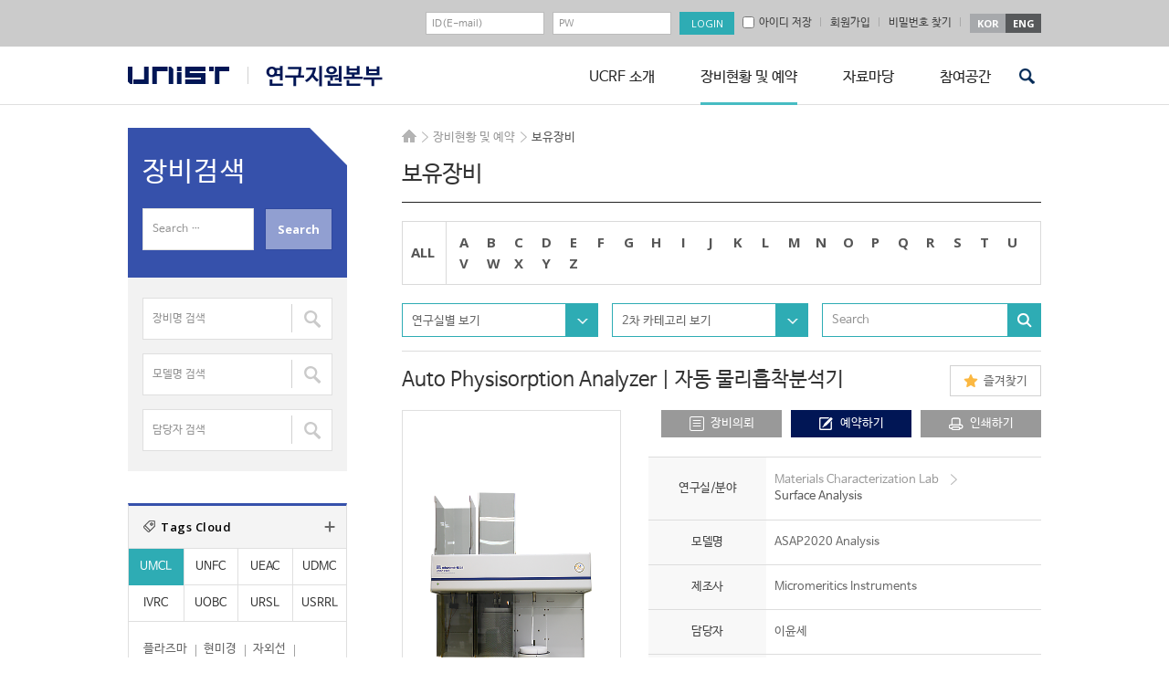

--- FILE ---
content_type: text/html; charset=UTF-8
request_url: https://ucrf.unist.ac.kr/kor/equipment-tracking/equipments/?post_tag_ko=%25eb%25ac%25bd%25ec%259d%2580-%25ec%259a%25a9%25ec%2595%25a1-%25ec%258b%259c%25eb%25a3%258c&cate1=analysis-lab&stext&no=990
body_size: 13433
content:
<!DOCTYPE html>
<html lang="ko-KR" class="no-js">
<head>
<meta http-equiv="X-UA-Compatible" content="IE=edge,chrome=1">
<meta charset="UTF-8">
<meta name="viewport" content="width=device-width, initial-scale=1, maximum-scale=2">
<link rel="profile" href="http://gmpg.org/xfn/11">
<link rel="shortcut icon" href="https://ucrf.unist.ac.kr/kor/wp-content/themes/ucrf_kor/images/favicon.ico" />
<link rel="pingback" href="https://ucrf.unist.ac.kr/kor/xmlrpc.php">
<link rel="stylesheet" href="https://ucrf.unist.ac.kr/kor/wp-content/themes/ucrf_kor/css/custom_ucrf.css?ver=1810121604">
<!--<link rel="stylesheet" href="https://ucrf.unist.ac.kr/kor/wp-content/themes/ucrf_kor/css/custom.css?ver=1507241159">
<link rel="stylesheet" href="https://ucrf.unist.ac.kr/kor/wp-content/themes/ucrf_kor/css/responsive.css?ver=1507161513">
<link rel="stylesheet" href="https://ucrf.unist.ac.kr/kor/wp-content/themes/ucrf_kor/css/m_css.css?ver=1507081010">
<link rel="stylesheet" href="https://ucrf.unist.ac.kr/kor/wp-content/themes/ucrf_kor/css/login.css?ver=1507081010">-->
<link rel="stylesheet" href="https://ucrf.unist.ac.kr/kor/wp-content/themes/ucrf_kor/css/font/css/font-awesome.min.css?ver=1507081010">
<link rel="stylesheet" href="https://ucrf.unist.ac.kr/kor/wp-content/themes/ucrf_kor/css/font/css/font-awesome.css?ver=1507081010">
<link rel="stylesheet" type="text/css" href="https://ucrf.unist.ac.kr/kor/wp-content/themes/ucrf_kor/css/print.css?ver=1507081010" media="print">
<!--[if lt IE 9]>
<script src="https://ucrf.unist.ac.kr/kor/wp-content/themes/ucrf_kor/js/html5.js"></script>
<![endif]-->
<!--[if IE 9]>
<link rel="stylesheet" href="https://ucrf.unist.ac.kr/kor/wp-content/themes/ucrf_kor/css/ie9.css?ver=1507081010" type="text/css" />
<![endif]-->
<script>
(function(){document.documentElement.className='js'})();
</script>
<script id="js-daum-postcode" src="https://spi.maps.daum.net/imap/map_js_init/postcode.v2.js"></script>
<title>보유장비 &#8211; 연구지원본부</title>
<link rel='dns-prefetch' href='//fonts.googleapis.com' />
<link rel='dns-prefetch' href='//ajax.googleapis.com' />
<link rel='dns-prefetch' href='//s.w.org' />
<link rel="alternate" type="application/rss+xml" title="연구지원본부 &raquo; 피드" href="https://ucrf.unist.ac.kr/kor/feed/" />
<link rel="alternate" type="application/rss+xml" title="연구지원본부 &raquo; 댓글 피드" href="https://ucrf.unist.ac.kr/kor/comments/feed/" />
		<script type="text/javascript">
			window._wpemojiSettings = {"baseUrl":"https:\/\/s.w.org\/images\/core\/emoji\/11\/72x72\/","ext":".png","svgUrl":"https:\/\/s.w.org\/images\/core\/emoji\/11\/svg\/","svgExt":".svg","source":{"concatemoji":"https:\/\/ucrf.unist.ac.kr\/kor\/wp-includes\/js\/wp-emoji-release.min.js?ver=4.9.20"}};
			!function(e,a,t){var n,r,o,i=a.createElement("canvas"),p=i.getContext&&i.getContext("2d");function s(e,t){var a=String.fromCharCode;p.clearRect(0,0,i.width,i.height),p.fillText(a.apply(this,e),0,0);e=i.toDataURL();return p.clearRect(0,0,i.width,i.height),p.fillText(a.apply(this,t),0,0),e===i.toDataURL()}function c(e){var t=a.createElement("script");t.src=e,t.defer=t.type="text/javascript",a.getElementsByTagName("head")[0].appendChild(t)}for(o=Array("flag","emoji"),t.supports={everything:!0,everythingExceptFlag:!0},r=0;r<o.length;r++)t.supports[o[r]]=function(e){if(!p||!p.fillText)return!1;switch(p.textBaseline="top",p.font="600 32px Arial",e){case"flag":return s([55356,56826,55356,56819],[55356,56826,8203,55356,56819])?!1:!s([55356,57332,56128,56423,56128,56418,56128,56421,56128,56430,56128,56423,56128,56447],[55356,57332,8203,56128,56423,8203,56128,56418,8203,56128,56421,8203,56128,56430,8203,56128,56423,8203,56128,56447]);case"emoji":return!s([55358,56760,9792,65039],[55358,56760,8203,9792,65039])}return!1}(o[r]),t.supports.everything=t.supports.everything&&t.supports[o[r]],"flag"!==o[r]&&(t.supports.everythingExceptFlag=t.supports.everythingExceptFlag&&t.supports[o[r]]);t.supports.everythingExceptFlag=t.supports.everythingExceptFlag&&!t.supports.flag,t.DOMReady=!1,t.readyCallback=function(){t.DOMReady=!0},t.supports.everything||(n=function(){t.readyCallback()},a.addEventListener?(a.addEventListener("DOMContentLoaded",n,!1),e.addEventListener("load",n,!1)):(e.attachEvent("onload",n),a.attachEvent("onreadystatechange",function(){"complete"===a.readyState&&t.readyCallback()})),(n=t.source||{}).concatemoji?c(n.concatemoji):n.wpemoji&&n.twemoji&&(c(n.twemoji),c(n.wpemoji)))}(window,document,window._wpemojiSettings);
		</script>
		<style type="text/css">
img.wp-smiley,
img.emoji {
	display: inline !important;
	border: none !important;
	box-shadow: none !important;
	height: 1em !important;
	width: 1em !important;
	margin: 0 .07em !important;
	vertical-align: -0.1em !important;
	background: none !important;
	padding: 0 !important;
}
</style>
<link rel='stylesheet' id='contact-form-7-css'  href='https://ucrf.unist.ac.kr/kor/wp-content/plugins/contact-form-7/includes/css/styles.css?ver=4.1.1' type='text/css' media='all' />
<link rel='stylesheet' id='dashicons-css'  href='https://ucrf.unist.ac.kr/kor/wp-includes/css/dashicons.min.css?ver=4.9.20' type='text/css' media='all' />
<link rel='stylesheet' id='post-views-counter-frontend-css'  href='https://ucrf.unist.ac.kr/kor/wp-content/plugins/post-views-counter/css/frontend.css?ver=1.2.14' type='text/css' media='all' />
<link rel='stylesheet' id='twentyfifteen-fonts-css'  href='//fonts.googleapis.com/css?family=Noto+Sans%3A400italic%2C700italic%2C400%2C700%7CNoto+Serif%3A400italic%2C700italic%2C400%2C700%7CInconsolata%3A400%2C700&#038;subset=latin%2Clatin-ext' type='text/css' media='all' />
<link rel='stylesheet' id='genericons-css'  href='https://ucrf.unist.ac.kr/kor/wp-content/themes/ucrf_kor/genericons/genericons.css?ver=3.2' type='text/css' media='all' />
<link rel='stylesheet' id='twentyfifteen-style-css'  href='https://ucrf.unist.ac.kr/kor/wp-content/themes/ucrf_kor/style.css?ver=4.9.20' type='text/css' media='all' />
<!--[if lt IE 9]>
<link rel='stylesheet' id='twentyfifteen-ie-css'  href='https://ucrf.unist.ac.kr/kor/wp-content/themes/ucrf_kor/css/ie.css?ver=20141010' type='text/css' media='all' />
<![endif]-->
<!--[if lt IE 8]>
<link rel='stylesheet' id='twentyfifteen-ie7-css'  href='https://ucrf.unist.ac.kr/kor/wp-content/themes/ucrf_kor/css/ie7.css?ver=20141010' type='text/css' media='all' />
<![endif]-->
<link rel='stylesheet' id='jquery-style-css'  href='//ajax.googleapis.com/ajax/libs/jqueryui/1.8.2/themes/smoothness/jquery-ui.css?ver=4.9.20' type='text/css' media='all' />
<link rel='stylesheet' id='unist-jbh-css'  href='https://ucrf.unist.ac.kr/kor/wp-content/themes/ucrf_kor/css/style-jbh.css?ver=251211153519' type='text/css' media='all' />
<script type='text/javascript' src='https://ucrf.unist.ac.kr/kor/wp-includes/js/jquery/jquery.js?ver=1.12.4'></script>
<script type='text/javascript' src='https://ucrf.unist.ac.kr/kor/wp-includes/js/jquery/jquery-migrate.min.js?ver=1.4.1'></script>
<link rel='https://api.w.org/' href='https://ucrf.unist.ac.kr/kor/wp-json/' />
<link rel="EditURI" type="application/rsd+xml" title="RSD" href="https://ucrf.unist.ac.kr/kor/xmlrpc.php?rsd" />
<link rel="wlwmanifest" type="application/wlwmanifest+xml" href="https://ucrf.unist.ac.kr/kor/wp-includes/wlwmanifest.xml" /> 
<link rel="canonical" href="https://ucrf.unist.ac.kr/kor/equipment-tracking/equipments/" />
<link rel='shortlink' href='https://ucrf.unist.ac.kr/kor/?p=30' />
<link rel="alternate" type="application/json+oembed" href="https://ucrf.unist.ac.kr/kor/wp-json/oembed/1.0/embed?url=https%3A%2F%2Fucrf.unist.ac.kr%2Fkor%2Fequipment-tracking%2Fequipments%2F" />
<link rel="alternate" type="text/xml+oembed" href="https://ucrf.unist.ac.kr/kor/wp-json/oembed/1.0/embed?url=https%3A%2F%2Fucrf.unist.ac.kr%2Fkor%2Fequipment-tracking%2Fequipments%2F&#038;format=xml" />
</head>
<body class="page-template page-template-template-material page-template-template-material-php page page-id-30 page-child parent-pageid-3356">
<div id="page" class="hfeed site">
	<nav id="primary-navigation" class="site-navigation primary-navigation mobile_nav" role="navigation">
	<a class="screen-reader-text skip-link" href="#content">콘텐츠로 바로가기</a>
	<div class="menu-main_gnb-container"><ul id="menu-main_gnb" class="nav-menu"><li id="menu-item-3462" class="menu-item menu-item-type-post_type menu-item-object-page menu-item-has-children menu-item-3462"><a href="https://ucrf.unist.ac.kr/kor/about/greetings/">UCRF 소개</a>
<ul class="sub-menu">
	<li id="menu-item-3364" class="menu-item menu-item-type-post_type menu-item-object-page menu-item-3364"><a href="https://ucrf.unist.ac.kr/kor/about/greetings/">인사말</a></li>
	<li id="menu-item-3366" class="menu-item menu-item-type-post_type menu-item-object-page menu-item-3366"><a href="https://ucrf.unist.ac.kr/kor/about/major-business/">주요업무</a></li>
	<li id="menu-item-3363" class="menu-item menu-item-type-post_type menu-item-object-page menu-item-3363"><a href="https://ucrf.unist.ac.kr/kor/about/operating-organization/">운영조직</a></li>
	<li id="menu-item-3433" class="menu-item menu-item-type-post_type menu-item-object-page menu-item-3433"><a href="https://ucrf.unist.ac.kr/kor/about/about-silbyeol/instrumental-analysis/">실별소개</a></li>
	<li id="menu-item-3362" class="menu-item menu-item-type-post_type menu-item-object-page menu-item-3362"><a href="https://ucrf.unist.ac.kr/kor/about/contact-us/">오시는길</a></li>
</ul>
</li>
<li id="menu-item-3368" class="menu-item menu-item-type-post_type menu-item-object-page current-menu-item page_item page-item-30 current_page_item current-menu-ancestor current-menu-parent current_page_parent current_page_ancestor menu-item-has-children menu-item-3368"><a href="https://ucrf.unist.ac.kr/kor/equipment-tracking/equipments/">장비현황 및 예약</a>
<ul class="sub-menu">
	<li id="menu-item-3371" class="menu-item menu-item-type-post_type menu-item-object-page current-menu-item page_item page-item-30 current_page_item menu-item-3371"><a href="https://ucrf.unist.ac.kr/kor/equipment-tracking/equipments/">보유장비</a></li>
	<li id="menu-item-3528" class="menu-item menu-item-type-post_type menu-item-object-page menu-item-3528"><a href="https://ucrf.unist.ac.kr/kor/equipment-tracking/information-use/">이용안내</a></li>
	<li id="menu-item-3370" class="menu-item menu-item-type-post_type menu-item-object-page menu-item-3370"><a href="https://ucrf.unist.ac.kr/kor/equipment-tracking/common-equipment-fees/">공용장비이용료</a></li>
</ul>
</li>
<li id="menu-item-3594" class="menu-item menu-item-type-post_type menu-item-object-page menu-item-has-children menu-item-3594"><a href="https://ucrf.unist.ac.kr/kor/data/technical-information/">자료마당</a>
<ul class="sub-menu">
	<li id="menu-item-3506" class="menu-item menu-item-type-post_type menu-item-object-page menu-item-3506"><a href="https://ucrf.unist.ac.kr/kor/data/technical-information/">기술자료실</a></li>
	<li id="menu-item-3589" class="menu-item menu-item-type-post_type menu-item-object-page menu-item-3589"><a href="https://ucrf.unist.ac.kr/kor/data/press-office/">홍보자료실</a></li>
	<li id="menu-item-3593" class="menu-item menu-item-type-post_type menu-item-object-page menu-item-3593"><a href="https://ucrf.unist.ac.kr/kor/data/general-data-room/">일반자료실</a></li>
	<li id="menu-item-3416" class="menu-item menu-item-type-post_type menu-item-object-page menu-item-3416"><a href="https://ucrf.unist.ac.kr/kor/data/related-sites/">관련사이트</a></li>
</ul>
</li>
<li id="menu-item-3607" class="menu-item menu-item-type-post_type menu-item-object-page menu-item-has-children menu-item-3607"><a href="https://ucrf.unist.ac.kr/kor/participation-space/notifications/">참여공간</a>
<ul class="sub-menu">
	<li id="menu-item-3606" class="menu-item menu-item-type-post_type menu-item-object-page menu-item-3606"><a href="https://ucrf.unist.ac.kr/kor/participation-space/notifications/">공지사항</a></li>
	<li id="menu-item-3611" class="menu-item menu-item-type-post_type menu-item-object-page menu-item-3611"><a href="https://ucrf.unist.ac.kr/kor/participation-space/seminar/">교육&#038;세미나</a></li>
	<li id="menu-item-3896" class="hide menu-item menu-item-type-post_type menu-item-object-page menu-item-3896"><a href="https://ucrf.unist.ac.kr/kor/participation-space/access-authorization-form-basic/">출입권한신청</a></li>
	<li id="menu-item-3764" class="hide menu-item menu-item-type-post_type menu-item-object-page menu-item-3764"><a href="https://ucrf.unist.ac.kr/kor/participation-space/access-authorization-form-unfc/">출입권한신청</a></li>
	<li id="menu-item-3761" class="hide menu-item menu-item-type-post_type menu-item-object-page menu-item-3761"><a href="https://ucrf.unist.ac.kr/kor/participation-space/%ec%b6%9c%ec%9e%85%ea%b6%8c%ed%95%9c%ec%8b%a0%ec%b2%ad/">출입권한신청</a></li>
	<li id="menu-item-5013" class="menu-item menu-item-type-post_type menu-item-object-page menu-item-5013"><a href="https://ucrf.unist.ac.kr/kor/participation-space/qa/">Q&#038;A</a></li>
	<li id="menu-item-3731" class="menu-item menu-item-type-post_type menu-item-object-page menu-item-3731"><a href="https://ucrf.unist.ac.kr/kor/participation-space/faq/">FAQ(TEST-kor)</a></li>
</ul>
</li>
</ul></div>	<div class="m_language"><div class="btn_kor"><a href="//ucrf.unist.ac.kr/kor/" title="국문사이트 바로가기">KOR</a></div><div class="btn_eng"><a href="//ucrf.unist.ac.kr/" title="영문사이트 바로가기">ENG</a></div></div>
	</nav>
	<a class="skip-link screen-reader-text" href="#content">컨텐츠로 건너뛰기</a>
	<header id="masthead" class="site-header" role="banner">
	<!--모바일서치 -->
	<div class="mobile_search_wrap">
			<form name="m_searchform" class="m_searchform" id="m_searchform" method="" action="https://ucrf.unist.ac.kr/kor/">
				<label for="s">search</label>
				<input type="text" value="" id="s" name="s" class="textfield" placeholder="Search" accesskey="s">
				<input type="submit" id="m_Ssearch_top" class="button" value="Search" title="검색하기">
			</form>
			<a class="m_close" href="#;" title="닫기">닫기</a>
		</div>
		<!--모바일서치 -->
	<div class="header_line">
		<div class="top_header">
			<div class="top_container">
				<form id="frm_login" action="https://ucrf.unist.ac.kr/kor/wp-admin/admin-ajax.php" method="post" styl-e="display:block;margin:0px;">
				<input type="hidden" name="action" value="ucrf_user_login_proc">
				<div class="float_right">
										<div class="login_wrap">
						<ul>
							<li><label class="label_del" for="top_id">id</label><input id="top_id" type="text" name="user_login"  placeholder="ID(E-mail)" value=""></li>
							<li><label class="label_del" for="top_pass">password</label><input type="password" name="user_password" placeholder="PW" id="top_pass"></li>
							<li><input type="submit" value="LOGIN"></li>
						</ul>
					</div>
					<div class="sign_up">
						<!-- <a class="pass_btn ajax-ucrf_user_join" href="https://ucrf.unist.ac.kr/kor/wp-admin/admin-ajax.php?action=ucrf_user_login">로그인</a> -->
						<label class="save_id" for="save_id"><input type="checkbox" id="save_id" name="remember_id" value="1" ><span>아이디 저장</span></label>
						<a class="ajax-ucrf_user_join" href="https://ucrf.unist.ac.kr/kor/wp-admin/admin-ajax.php?action=ucrf_user_join">회원가입</a>
						<a class="pass_btn ajax-ucrf_user_join" href="https://ucrf.unist.ac.kr/kor/wp-admin/admin-ajax.php?action=ucrf_lostpassword">비밀번호 찾기</a>
					</div>
										<!-- <div class="sign_up"><a href="https://ucrf.unist.ac.kr/kor/wp-admin/admin-ajax.php?action=ucrf_user_join_info">사업자등록번호입력</a></div> -->
					<div class="language_wrap">
						<ul>
							<li><a href="/kor/">KOR</a></li>
							<li><a href="/">ENG</a></li>
						</ul>
					</div>
				</div>
				</form>
				<!-- <a href="https://ucrf.unist.ac.kr/kor/wp-admin/admin-ajax.php?action=ucrf_user_login" class="ajax-popup-login">팝업로그인</a> -->
			</div>
		</div>
		<div class="nav_wrap">
			<button class="menu-toggle">주 메뉴</button>
			<div class="site-branding">
				<h1 class="site-title"><a class="main_logo" href="//www.unist.ac.kr/" target="_blank" rel="noopener noreferrer">unist</a><a class="sub_logo" href="//ucrf.unist.ac.kr/kor/" rel="home">UCRF</a></h1>
								<!--<button class="secondary-toggle">메뉴와 위젯</button>-->
			</div>
			<!-- .site-branding -->
						<nav id="site-navigation" class="main-navigation" role="navigation">
			<div class="menu-main_gnb-container"><ul id="menu-main_gnb-1" class="nav-menu"><li class="menu-item menu-item-type-post_type menu-item-object-page menu-item-has-children menu-item-3462"><a href="https://ucrf.unist.ac.kr/kor/about/greetings/">UCRF 소개</a>
<ul class="sub-menu">
	<li class="menu-item menu-item-type-post_type menu-item-object-page menu-item-3364"><a href="https://ucrf.unist.ac.kr/kor/about/greetings/">인사말</a></li>
	<li class="menu-item menu-item-type-post_type menu-item-object-page menu-item-3366"><a href="https://ucrf.unist.ac.kr/kor/about/major-business/">주요업무</a></li>
	<li class="menu-item menu-item-type-post_type menu-item-object-page menu-item-3363"><a href="https://ucrf.unist.ac.kr/kor/about/operating-organization/">운영조직</a></li>
	<li class="menu-item menu-item-type-post_type menu-item-object-page menu-item-3433"><a href="https://ucrf.unist.ac.kr/kor/about/about-silbyeol/instrumental-analysis/">실별소개</a></li>
	<li class="menu-item menu-item-type-post_type menu-item-object-page menu-item-3362"><a href="https://ucrf.unist.ac.kr/kor/about/contact-us/">오시는길</a></li>
</ul>
</li>
<li class="menu-item menu-item-type-post_type menu-item-object-page current-menu-item page_item page-item-30 current_page_item current-menu-ancestor current-menu-parent current_page_parent current_page_ancestor menu-item-has-children menu-item-3368"><a href="https://ucrf.unist.ac.kr/kor/equipment-tracking/equipments/">장비현황 및 예약</a>
<ul class="sub-menu">
	<li class="menu-item menu-item-type-post_type menu-item-object-page current-menu-item page_item page-item-30 current_page_item menu-item-3371"><a href="https://ucrf.unist.ac.kr/kor/equipment-tracking/equipments/">보유장비</a></li>
	<li class="menu-item menu-item-type-post_type menu-item-object-page menu-item-3528"><a href="https://ucrf.unist.ac.kr/kor/equipment-tracking/information-use/">이용안내</a></li>
	<li class="menu-item menu-item-type-post_type menu-item-object-page menu-item-3370"><a href="https://ucrf.unist.ac.kr/kor/equipment-tracking/common-equipment-fees/">공용장비이용료</a></li>
</ul>
</li>
<li class="menu-item menu-item-type-post_type menu-item-object-page menu-item-has-children menu-item-3594"><a href="https://ucrf.unist.ac.kr/kor/data/technical-information/">자료마당</a>
<ul class="sub-menu">
	<li class="menu-item menu-item-type-post_type menu-item-object-page menu-item-3506"><a href="https://ucrf.unist.ac.kr/kor/data/technical-information/">기술자료실</a></li>
	<li class="menu-item menu-item-type-post_type menu-item-object-page menu-item-3589"><a href="https://ucrf.unist.ac.kr/kor/data/press-office/">홍보자료실</a></li>
	<li class="menu-item menu-item-type-post_type menu-item-object-page menu-item-3593"><a href="https://ucrf.unist.ac.kr/kor/data/general-data-room/">일반자료실</a></li>
	<li class="menu-item menu-item-type-post_type menu-item-object-page menu-item-3416"><a href="https://ucrf.unist.ac.kr/kor/data/related-sites/">관련사이트</a></li>
</ul>
</li>
<li class="menu-item menu-item-type-post_type menu-item-object-page menu-item-has-children menu-item-3607"><a href="https://ucrf.unist.ac.kr/kor/participation-space/notifications/">참여공간</a>
<ul class="sub-menu">
	<li class="menu-item menu-item-type-post_type menu-item-object-page menu-item-3606"><a href="https://ucrf.unist.ac.kr/kor/participation-space/notifications/">공지사항</a></li>
	<li class="menu-item menu-item-type-post_type menu-item-object-page menu-item-3611"><a href="https://ucrf.unist.ac.kr/kor/participation-space/seminar/">교육&#038;세미나</a></li>
	<li class="hide menu-item menu-item-type-post_type menu-item-object-page menu-item-3896"><a href="https://ucrf.unist.ac.kr/kor/participation-space/access-authorization-form-basic/">출입권한신청</a></li>
	<li class="hide menu-item menu-item-type-post_type menu-item-object-page menu-item-3764"><a href="https://ucrf.unist.ac.kr/kor/participation-space/access-authorization-form-unfc/">출입권한신청</a></li>
	<li class="hide menu-item menu-item-type-post_type menu-item-object-page menu-item-3761"><a href="https://ucrf.unist.ac.kr/kor/participation-space/%ec%b6%9c%ec%9e%85%ea%b6%8c%ed%95%9c%ec%8b%a0%ec%b2%ad/">출입권한신청</a></li>
	<li class="menu-item menu-item-type-post_type menu-item-object-page menu-item-5013"><a href="https://ucrf.unist.ac.kr/kor/participation-space/qa/">Q&#038;A</a></li>
	<li class="menu-item menu-item-type-post_type menu-item-object-page menu-item-3731"><a href="https://ucrf.unist.ac.kr/kor/participation-space/faq/">FAQ(TEST-kor)</a></li>
</ul>
</li>
</ul></div>			</nav><!-- .main-navigation -->
		<div class="mob_search"><a class="mob_btn" href="#;">검색</a></div>
			<!--search bar -->
		<div class="search_wrap_header">
			<form name="searchform" class="searchform" id="searchform" method="" action="https://ucrf.unist.ac.kr/kor/">
				<label for="s1">search</label>
				<input type="text" value="" id="s1" name="s" class="textfield" accesskey="s" placeholder="Search">
				<input type="submit" id="Ssearch_top" class="button" value="Search" title="검색하기">
			</form>
		</div>
		<!-- en search bar -->
		</div>
			</div>
	</header><!-- .site-header -->
	<div class="site_container">
		<div id="content" class="site-content">
			<!--퀵메뉴 -->
			<ul class="quick_menu">
				<li class="step1"><a href="https://ucrf.unist.ac.kr/kor/equipment-tracking/equipments/">기기예약/의뢰</a></li>
				<li class="step2"><a href="https://ucrf.unist.ac.kr/kor/wp-admin/admin-ajax.php?action=ucrf_user_login&amp;rurl=https%3A%2F%2Fucrf.unist.ac.kr%2Fkor%2Fmy-page%2Frequest-tracking-equipment%2F" class="ajax-ucrf_user_join">장비의뢰현황</a></li>
				<li class="step3"><a href="https://ucrf.unist.ac.kr/kor/wp-admin/admin-ajax.php?action=ucrf_user_login&amp;rurl=%2Fkor%2Fmy-page%2Fstatus-of-settlements%2F" class="ajax-ucrf_user_join">결제관련<br />자료다운</a></li>
				<li class="step4"><a href="https://ucrf.unist.ac.kr/kor/wp-admin/admin-ajax.php?action=ucrf_user_login&amp;rurl=https%3A%2F%2Fucrf.unist.ac.kr%2Fkor%2Fmy-page%2Feducation-facts%2F" class="ajax-ucrf_user_join">교육신청현황</a></li>
				<li class="step5"><a href="https://ucrf.unist.ac.kr/kor/iacuc/iacuc-introduction/">IACUC</a></li>
				<li class="step6"><a href="https://ucrf.unist.ac.kr/kor/irb/irb-introduction/">IRB</a></li>
			</ul>
<div id="primary" class="content-area">
	<main id="main" class="site-main" role="main">
		<div class="breadcrumbs">	<ul><li class="home"><a href="https://ucrf.unist.ac.kr/kor">HOME</a></li><li >장비현황 및 예약</li><li class="last">보유장비</li>	</ul></div>
		<article id="post-30" class="post-30 page type-page status-publish hentry">
		<header class="entry-header"><h1 class="entry-title">보유장비</h1></header>
		<div class="entry-content">
			<!-- 보유장비 수정사항 -->
			<div class="equipments single_page">
				<div class="top_header">
					<div class="filter_wrap">
						<ul class="alph_wrap">
							<li class="all"><a href="https://ucrf.unist.ac.kr/kor/equipment-tracking/equipments/" class="current">ALL</a></li>
								<li><a href="https://ucrf.unist.ac.kr/kor/equipment-tracking/equipments/?s_dic=A" >A</a></li><li><a href="https://ucrf.unist.ac.kr/kor/equipment-tracking/equipments/?s_dic=B" >B</a></li><li><a href="https://ucrf.unist.ac.kr/kor/equipment-tracking/equipments/?s_dic=C" >C</a></li><li><a href="https://ucrf.unist.ac.kr/kor/equipment-tracking/equipments/?s_dic=D" >D</a></li><li><a href="https://ucrf.unist.ac.kr/kor/equipment-tracking/equipments/?s_dic=E" >E</a></li><li><a href="https://ucrf.unist.ac.kr/kor/equipment-tracking/equipments/?s_dic=F" >F</a></li><li><a href="https://ucrf.unist.ac.kr/kor/equipment-tracking/equipments/?s_dic=G" >G</a></li><li><a href="https://ucrf.unist.ac.kr/kor/equipment-tracking/equipments/?s_dic=H" >H</a></li><li><a href="https://ucrf.unist.ac.kr/kor/equipment-tracking/equipments/?s_dic=I" >I</a></li><li><a href="https://ucrf.unist.ac.kr/kor/equipment-tracking/equipments/?s_dic=J" >J</a></li><li><a href="https://ucrf.unist.ac.kr/kor/equipment-tracking/equipments/?s_dic=K" >K</a></li><li><a href="https://ucrf.unist.ac.kr/kor/equipment-tracking/equipments/?s_dic=L" >L</a></li><li><a href="https://ucrf.unist.ac.kr/kor/equipment-tracking/equipments/?s_dic=M" >M</a></li><li><a href="https://ucrf.unist.ac.kr/kor/equipment-tracking/equipments/?s_dic=N" >N</a></li><li><a href="https://ucrf.unist.ac.kr/kor/equipment-tracking/equipments/?s_dic=O" >O</a></li><li><a href="https://ucrf.unist.ac.kr/kor/equipment-tracking/equipments/?s_dic=P" >P</a></li><li><a href="https://ucrf.unist.ac.kr/kor/equipment-tracking/equipments/?s_dic=Q" >Q</a></li><li><a href="https://ucrf.unist.ac.kr/kor/equipment-tracking/equipments/?s_dic=R" >R</a></li><li><a href="https://ucrf.unist.ac.kr/kor/equipment-tracking/equipments/?s_dic=S" >S</a></li><li><a href="https://ucrf.unist.ac.kr/kor/equipment-tracking/equipments/?s_dic=T" >T</a></li><li><a href="https://ucrf.unist.ac.kr/kor/equipment-tracking/equipments/?s_dic=U" >U</a></li><li><a href="https://ucrf.unist.ac.kr/kor/equipment-tracking/equipments/?s_dic=V" >V</a></li><li><a href="https://ucrf.unist.ac.kr/kor/equipment-tracking/equipments/?s_dic=W" >W</a></li><li><a href="https://ucrf.unist.ac.kr/kor/equipment-tracking/equipments/?s_dic=X" >X</a></li><li><a href="https://ucrf.unist.ac.kr/kor/equipment-tracking/equipments/?s_dic=Y" >Y</a></li><li><a href="https://ucrf.unist.ac.kr/kor/equipment-tracking/equipments/?s_dic=Z" >Z</a></li>						</ul>
					</div>
				</div>
				<!-- select -->
				<div class="select_wrap ts_10 type7">
					<div class="selectbox s1 step1">
						<button type="button"><span>연구실별 보기</span></button>
						<ul>
														<li><a href="https://ucrf.unist.ac.kr/kor/equipment-tracking/equipments/?post_tag_ko=%25eb%25ac%25bd%25ec%259d%2580-%25ec%259a%25a9%25ec%2595%25a1-%25ec%258b%259c%25eb%25a3%258c&stext&cate1=environmental-analysis&paged=1">Environmental Analysis Center</a></li>
														<li><a href="https://ucrf.unist.ac.kr/kor/equipment-tracking/equipments/?post_tag_ko=%25eb%25ac%25bd%25ec%259d%2580-%25ec%259a%25a9%25ec%2595%25a1-%25ec%258b%259c%25eb%25a3%258c&stext&cate1=in-vivo-research-center&paged=1">In Vivo Research Center</a></li>
														<li><a href="https://ucrf.unist.ac.kr/kor/equipment-tracking/equipments/?post_tag_ko=%25eb%25ac%25bd%25ec%259d%2580-%25ec%259a%25a9%25ec%2595%25a1-%25ec%258b%259c%25eb%25a3%258c&stext&cate1=machine-shop&paged=1">Machine Shop</a></li>
														<li><a href="https://ucrf.unist.ac.kr/kor/equipment-tracking/equipments/?post_tag_ko=%25eb%25ac%25bd%25ec%259d%2580-%25ec%259a%25a9%25ec%2595%25a1-%25ec%258b%259c%25eb%25a3%258c&stext&cate1=analysis-lab&paged=1">Materials Characterization Lab</a></li>
														<li><a href="https://ucrf.unist.ac.kr/kor/equipment-tracking/equipments/?post_tag_ko=%25eb%25ac%25bd%25ec%259d%2580-%25ec%259a%25a9%25ec%2595%25a1-%25ec%258b%259c%25eb%25a3%258c&stext&cate1=nanofabrication-lab&paged=1">Nano Fabrication Center</a></li>
														<li><a href="https://ucrf.unist.ac.kr/kor/equipment-tracking/equipments/?post_tag_ko=%25eb%25ac%25bd%25ec%259d%2580-%25ec%259a%25a9%25ec%2595%25a1-%25ec%258b%259c%25eb%25a3%258c&stext&cate1=biomed-imaging&paged=1">Optical Biomed Imaging Center</a></li>
														<li><a href="https://ucrf.unist.ac.kr/kor/equipment-tracking/equipments/?post_tag_ko=%25eb%25ac%25bd%25ec%259d%2580-%25ec%259a%25a9%25ec%2595%25a1-%25ec%258b%259c%25eb%25a3%258c&stext&cate1=radioisotope-lab&paged=1">Radiation Safety Lab</a></li>
														<li><a href="https://ucrf.unist.ac.kr/kor/equipment-tracking/equipments/?post_tag_ko=%25eb%25ac%25bd%25ec%259d%2580-%25ec%259a%25a9%25ec%2595%25a1-%25ec%258b%259c%25eb%25a3%258c&stext&cate1=usrc&paged=1">Synchrotron Radiation Center</a></li>
													</ul>
					</div>
					<div class="selectbox s1">
						<button type="button"><span>2차 카테고리 보기</span></button>
						<ul>
						</ul>
					</div>
					<div class="search_wrap s1">
						<form role="search" method="get" class="search-form" action="https://ucrf.unist.ac.kr/kor/equipment-tracking/equipments/?post_tag_ko=%25eb%25ac%25bd%25ec%259d%2580-%25ec%259a%25a9%25ec%2595%25a1-%25ec%258b%259c%25eb%25a3%258c&cate1=analysis-lab&stext&no=990">
						<input type="hidden" name="cate1" value="">
						<label for="ss">검색어 입력</label>
						<input type="text" id="ss" name="stext" class="textfield" placeholder="Search" value="">
						<input type="hidden" name="paged" value="1">
						<input type="submit" id="Ssearch" class="button" value="Search">
						</form>
					</div>
				</div>
				<!-- #select -->
				<!-- 보유장비 상세페이지 -->

				<div class="top_title">
					<h3>Auto Physisorption Analyzer | 자동 물리흡착분석기</h3>
					<div class="btn_favorites"><a href="https://ucrf.unist.ac.kr/kor/wp-admin/admin-ajax.php?action=material_favorite&qry=add&post_id=990" class="ajax_material_favorites_add ">즐겨찾기</a></div>
				</div>
				<!-- 보유장비 상세페이지 컨텐츠 -->
				<div class="eq_content">
					<div class="eq_thum"><img src="https://ucrf.unist.ac.kr/kor/wp-content/uploads/2015/04/ASAP-2020-tb-475x712.png" alt="Auto Physisorption Analyzer"></div>
					<div class="eq_cont">
						<div class="btn_wrap">
							<ul>
								<li><a class="btn_step1 ajax-ucrf_user_join" href="https://ucrf.unist.ac.kr/kor/wp-admin/admin-ajax.php?action=ucrf_user_login&amp;rurl=https%3A%2F%2Fucrf.unist.ac.kr%2Fkor%2F%25ec%259e%25a5%25eb%25b9%2584%25ec%259d%25b4%25ec%259a%25a9%25ec%259d%2598%25eb%25a2%25b0%25ec%2584%259c-%25ea%25b8%25b0%25ea%25b8%25b0%25eb%25b6%2584%25ec%2584%259d%25ec%258b%25a4%25eb%25b6%2584%25ea%25b4%2591-%25ec%25a7%2588%25eb%259f%2589-%25ec%2597%25b4%25eb%25b6%2584%25ec%2584%259d%2F%3Fm_id%3D990">장비의뢰</a></li>
								<li><a class="btn_step5 ajax-material-reservation" href="about:blank;" onclick="javascript:alert('UNIST회원만 가능합니다.');return false;" target="_blank">예약하기</a></li>								<li><a class="btn_step3" href="#;" onclick="window.print();">인쇄하기</a></li>
							</ul>
						</div>
						<!-- 테이블 -->
						<table class="table type1" summary="보유장비 상세내용입니다.">
						<caption>보유장비 관련 정보</caption>
						<colgroup>
						<col width="30%">
						<col width="20%">
						<col width="30%">
						<col width="20%">
						</colgroup>
						<tbody>
						<tr>
							<th scope="row">연구실/분야</th>
							<td colspan="3">
								<div class="breadcrumbs_list">
																		<ul><li>Materials Characterization Lab</li><li class="last">Surface Analysis</li></ul>
																	</div>
							</td>
						</tr>
						<tr>
							<th scope="row">모델명</th>
							<td colspan="3">
								ASAP2020 Analysis							</td>
						</tr>
						<tr>
							<th scope="row">제조사</th>
							<td colspan="3">Micromeritics Instruments</td>
						</tr>
						<tr>
							<th scope="row">담당자</th>
							<td colspan="3">이윤세</td>
						</tr>
						<tr>
							<th scope="row">연락처</th>
							<td colspan="3">052-217-4021 / <a href="mailto:30296@unist.ac.kr">30296@unist.ac.kr</a></td>
						</tr>
						<tr>
							<th scope="row">예약 가능여부</th>
							<td colspan="3">가능</td>
						</tr>
						<tr>
							<th scope="row">예약단위</th>
							<td>1hr</td>
							<th scope="row">1일최대예약시간</th>
							<td>40hr</td>
						</tr>
						<tr>
							<th scope="row">예약Open(~일 전)</th>
							<td>5일전</td>
							<th scope="row">예약취소불가(~일 전)</th>
							<td>24시간전</td>
						</tr>
												<tr>
							<th scope="row">장비위치</th>
							<td colspan="3">102동 B111호 (Bldg.102, Room B111)</td>
						</tr>
												</tbody>
						</table>
					</div>
				</div>
				<!-- #보유장비 상세페이지 컨텐츠 -->
				<!-- 보유장비 상세페이지 탭 -->
				<div class="eq_single_tab">
					<div class="tab s3">
						<ul>
							<li class="active"><a href="#;">Description</a></li>
							<li><a href="#;">Specifications</a></li>
							<li><a href="#;">Applications</a></li>
						</ul>
					</div>
					<ul class="tab_content t25">
						<li class="step1 active">
						<h3 class="eq_tab_tit">Description</h3>
						<p></p>
						<p>Accurate and precise surface area and porosimetry measurements are essential to the determination of the effectiveness and quality of a wide variety of materials. Surface Area and Porosimetry system integrates multiple gas sorption techniques into a single, convenient tabletop instrument.</p>
						</li>
						<li class="step2">
							<h3 class="eq_tab_tit">Specifications</h3>
							<p>• Operating specifications</p>
							<p>- Surface area range : 0.0005 m2/g and up</p>
							<p>- Pore diameter range : 3.5 ~ 5000 Å</p>
							<p>- Micro volume : Detectable within 0.0001 cc/g</p>
							<p>• Pressure measurement resolution</p>
							<p>- 0 to 1 mmHg Transducer : 0.0000001 mmHg</p>
							<p>- 0 to 10 mmHg Transducer : 0.00001 mmHg</p>
							<p>- 0 to 1000 mmHg Transducer : 0.001 mmHg</p>
							<p>• Typical relative pressures</p>
							<p>- N2/Liquid N2 : 10-7</p>
							<p>- Ar/Liquid Ar : 10-7</p>
						</li>
						<li class="step3">
						<h3 class="eq_tab_tit">Applications</h3>
												<p>• BET, langmuir surface area.</p>
						<p>• BJH, t-plot, MP, αs-Plot, D-A, H-K, DFT Plus.</p>
						<p>• Rate of adsorption</p>
						<p>• Heat of adsorption</p>
						<p>• Meso/micro-pores pore size distribution, volume.</p>
						</li>
					</ul>
				</div>


				<div class="single_tag">
					<dl>
						<dt>Tag</dt>
						<dd>
							<ul>
								<li><a href="https://ucrf.unist.ac.kr/kor/equipment-tracking/equipments/?post_tag_ko=%25ea%25b8%25b0%25ea%25b3%25b5%25ed%2581%25ac%25ea%25b8%25b0">기공크기</a></li><li><a href="https://ucrf.unist.ac.kr/kor/equipment-tracking/equipments/?post_tag_ko=%25eb%25a7%2588%25ec%259d%25b4%25ed%2581%25ac%25eb%25a1%259c-%25ea%25b8%25b0%25ea%25b3%25b5">마이크로 기공</a></li><li><a href="https://ucrf.unist.ac.kr/kor/equipment-tracking/equipments/?post_tag_ko=%25eb%25a9%2594%25ec%25a1%25b0-%25ea%25b8%25b0%25ea%25b3%25b5">메조 기공</a></li><li><a href="https://ucrf.unist.ac.kr/kor/equipment-tracking/equipments/?post_tag_ko=%25eb%25b0%2580%25eb%258f%2584%25ea%25b8%25b0%25eb%258a%25a5%25ec%259d%25b4%25eb%25a1%25a0">밀도기능이론</a></li><li><a href="https://ucrf.unist.ac.kr/kor/equipment-tracking/equipments/?post_tag_ko=%25ed%2591%259c%25eb%25a9%25b4%25ec%25a0%2581">표면적</a></li><li><a href="https://ucrf.unist.ac.kr/kor/equipment-tracking/equipments/?post_tag_ko=%25ed%259d%25a1%25ec%25b0%25a9">흡착</a></li><li><a href="https://ucrf.unist.ac.kr/kor/equipment-tracking/equipments/?post_tag_ko=%25ed%259d%25a1%25ec%25b0%25a9%25eb%2593%25b1%25ec%2598%25a8%25ec%2584%25a0">흡착등온선</a></li><li><a href="https://ucrf.unist.ac.kr/kor/equipment-tracking/equipments/?post_tag=adsorption">Adsorption</a></li><li><a href="https://ucrf.unist.ac.kr/kor/equipment-tracking/equipments/?post_tag=bet">BET</a></li><li><a href="https://ucrf.unist.ac.kr/kor/equipment-tracking/equipments/?post_tag=bjh">BJH</a></li><li><a href="https://ucrf.unist.ac.kr/kor/equipment-tracking/equipments/?post_tag=dft">DFT</a></li><li><a href="https://ucrf.unist.ac.kr/kor/equipment-tracking/equipments/?post_tag=meso-pore">Meso pore</a></li><li><a href="https://ucrf.unist.ac.kr/kor/equipment-tracking/equipments/?post_tag=micro-pore">Micro pore</a></li><li><a href="https://ucrf.unist.ac.kr/kor/equipment-tracking/equipments/?post_tag=pore-size">Pore size</a></li>							</ul>
						</dd>
					</dl>
				</div>
			</div>
		</div>
		<!-- .entry-content -->

		
		</article><!-- #post-## -->
	</main><!-- .site-main -->
</div>
<!-- .content-area -->

	</div><!-- .site-content -->
	<div id="sidebar" class="sidebar">
			<div id="secondary" class="secondary">
		
		<div id="widget-area" class="widget-area" role="complementary">
	
						<aside data-old-id="search-4" class="widget widget_search">
	<h2 class="widget-title">장비검색</h2>
	<form role="search" method="get" class="search-form" action="https://ucrf.unist.ac.kr/kor/equipment-tracking/equipments/">
	<input type="hidden" name="paged" value="1">
	<label>
		<span class="screen-reader-text">Search for:</span>
		<input type="search" class="search-field" placeholder="Search &hellip;" value="" name="stext" title="Search for:" />
	</label>
	<input type="submit" class="search-submit screen-reader-text" value="Search" />
	</form>
</aside>
<aside id="equipments-search-3" class="widget widget_equipments_search">
	<div class="equipments_search">
		<!-- 장비명검색 -->
		<div class="form_step2">
			<form role="search" method="get" class="search-form" action="https://ucrf.unist.ac.kr/kor/equipment-tracking/equipments/">
			<input type="hidden" name="paged" value="1">
			<label>
			<span class="screen-reader-text">장비명 검색:</span>
			<input type="search" class="search-field" placeholder="장비명 검색" value="" name="stext" title="Search for:">
			</label>
			<input type="submit" class="search-submit screen-reader-text" value="Search">
			</form>
		</div>
		<div class="form_step3">
			<form role="search" method="get" class="search-form" action="https://ucrf.unist.ac.kr/kor/equipment-tracking/equipments/">
			<input type="hidden" name="paged" value="1">
			<label>
			<span class="screen-reader-text">모델명 검색:</span>
			<input type="search" class="search-field" placeholder="모델명 검색" value="" name="stext2" title="Search for:">
			</label>
			<input type="submit" class="search-submit screen-reader-text" value="Search">
			</form>
		</div>
		<div class="form_step4">
			<form role="search" method="get" class="search-form" action="https://ucrf.unist.ac.kr/kor/equipment-tracking/equipments/">
			<input type="hidden" name="paged" value="1">
			<label>
			<span class="screen-reader-text">담당자 검색:</span>
			<input type="search" class="search-field" placeholder="담당자 검색" value="" name="stext3" title="Search for:">
			</label>
			<input type="submit" class="search-submit screen-reader-text" value="Search">
			</form>
		</div>
		<!-- 장비명 검색 끝 -->
	</div>
	</aside>

	<aside id="tag_cloud-3" class="widget widget_tag_cloud"><h2 class="widget-title">Tags Cloud<a href="https://ucrf.unist.ac.kr/kor/tag-cloud/">more</a></h2>
	<div class="tag_tab_header">
		<ul>
			<li class="odd first active"><a href="#;">UMCL</a></li>
			<li class="even"><a href="#;">UNFC</a></li>
			<li class="odd"><a href="#;">UEAC</a></li>
			<li class="even"><a href="#;">UDMC</a></li>
			<li class="odd first"><a href="#;">IVRC</a></li>
			<li class="even"><a href="#;">UOBC</a></li>
			<li class="odd"><a href="#;">URSL</a></li>
			<li class="even"><a href="#;">USRRL</a></li>
		</ul>
	</div>
	<div class="tagcloud">
		<ul>
			<li class="tag_step1 active">
				<!-- cache set -->					<a href="https://ucrf.unist.ac.kr/kor/equipment-tracking/equipments/?s_tag_ko=%25ed%2594%258c%25eb%259d%25bc%25ec%25a6%2588%25eb%25a7%2588">플라즈마</a>
										<a href="https://ucrf.unist.ac.kr/kor/equipment-tracking/equipments/?s_tag_ko=%25ed%2598%2584%25eb%25af%25b8%25ea%25b2%25bd">현미경</a>
										<a href="https://ucrf.unist.ac.kr/kor/equipment-tracking/equipments/?s_tag_ko=%25ec%259e%2590%25ec%2599%25b8%25ec%2584%25a0">자외선</a>
										<a href="https://ucrf.unist.ac.kr/kor/equipment-tracking/equipments/?s_tag_ko=%25ed%2598%2595%25ea%25b4%2591">형광</a>
										<a href="https://ucrf.unist.ac.kr/kor/equipment-tracking/equipments/?s_tag_ko=%25ec%259b%2590%25ec%2586%258c%25eb%25b6%2584%25ec%2584%259d">원소분석</a>
										<a href="https://ucrf.unist.ac.kr/kor/equipment-tracking/equipments/?s_tag_ko=%25eb%25b0%2580%25eb%25a7%2581">밀링</a>
										<a href="https://ucrf.unist.ac.kr/kor/equipment-tracking/equipments/?s_tag_ko=%25eb%258b%25a8%25eb%25a9%25b4">단면</a>
										<a href="https://ucrf.unist.ac.kr/kor/equipment-tracking/equipments/?s_tag_ko=%25ed%2588%25ac%25ea%25b3%25bc%25ec%25a0%2584%25ec%259e%2590%25ed%2598%2584%25eb%25af%25b8%25ea%25b2%25bd-%25ec%25a0%2584%25ec%25b2%2598%25eb%25a6%25ac">투과전자현미경 전처리</a>
										<a href="https://ucrf.unist.ac.kr/kor/equipment-tracking/equipments/?s_tag_ko=%25ec%25a3%25bc%25ec%2582%25ac%25ec%25a0%2584%25ec%259e%2590%25ed%2598%2584%25eb%25af%25b8%25ea%25b2%25bd">주사전자현미경</a>
										<a href="https://ucrf.unist.ac.kr/kor/equipment-tracking/equipments/?s_tag_ko=%25ea%25b2%25b0%25ec%25a0%2595%25ea%25b5%25ac%25ec%25a1%25b0%25eb%25b6%2584%25ec%2584%259d">결정구조분석</a>
								</li>
			<li class="tag_step2">
				<!-- cache set -->					<a href="https://ucrf.unist.ac.kr/kor/equipment-tracking/equipments/?s_tag_ko=%25ed%2594%258c%25eb%259d%25bc%25ec%25a6%2588%25eb%25a7%2588">플라즈마</a>
										<a href="https://ucrf.unist.ac.kr/kor/equipment-tracking/equipments/?s_tag_ko=%25ed%2598%2584%25eb%25af%25b8%25ea%25b2%25bd">현미경</a>
										<a href="https://ucrf.unist.ac.kr/kor/equipment-tracking/equipments/?s_tag_ko=%25ec%25b8%25a1%25ec%25a0%2595">측정</a>
										<a href="https://ucrf.unist.ac.kr/kor/equipment-tracking/equipments/?s_tag_ko=%25ec%2582%25b0%25ed%2599%2594%25eb%25a7%2589">산화막</a>
										<a href="https://ucrf.unist.ac.kr/kor/equipment-tracking/equipments/?s_tag_ko=%25eb%25b0%2595%25eb%25a7%2589%25ec%25a6%259d%25ec%25b0%25a9">박막증착</a>
										<a href="https://ucrf.unist.ac.kr/kor/equipment-tracking/equipments/?s_tag_ko=%25eb%25b0%2595%25eb%25a7%2589-%25ed%258f%2589%25ea%25b0%2580">박막 평가</a>
										<a href="https://ucrf.unist.ac.kr/kor/equipment-tracking/equipments/?s_tag_ko=%25ec%259e%2590%25ec%2599%25b8%25ec%2584%25a0">자외선</a>
										<a href="https://ucrf.unist.ac.kr/kor/equipment-tracking/equipments/?s_tag_ko=%25ea%25b0%2590%25ea%25b4%2591%25eb%25a7%2589">감광막</a>
										<a href="https://ucrf.unist.ac.kr/kor/equipment-tracking/equipments/?s_tag_ko=%25ec%25a3%25bc%25ec%2582%25ac%25ec%25a0%2584%25ec%259e%2590%25ed%2598%2584%25eb%25af%25b8%25ea%25b2%25bd">주사전자현미경</a>
										<a href="https://ucrf.unist.ac.kr/kor/equipment-tracking/equipments/?s_tag_ko=%25eb%25a0%258c%25ec%25a6%2588">렌즈</a>
								</li>
			<li class="tag_step3">
				<!-- cache set -->					<a href="https://ucrf.unist.ac.kr/kor/equipment-tracking/equipments/?s_tag_ko=%25ed%2598%2584%25eb%25af%25b8%25ea%25b2%25bd">현미경</a>
										<a href="https://ucrf.unist.ac.kr/kor/equipment-tracking/equipments/?s_tag_ko=%25ec%25b8%25a1%25ec%25a0%2595">측정</a>
										<a href="https://ucrf.unist.ac.kr/kor/equipment-tracking/equipments/?s_tag_ko=%25eb%25b0%2595%25eb%25a7%2589-%25ed%258f%2589%25ea%25b0%2580">박막 평가</a>
										<a href="https://ucrf.unist.ac.kr/kor/equipment-tracking/equipments/?s_tag_ko=%25eb%25b0%2598%25eb%258f%2584%25ec%25b2%25b4">반도체</a>
										<a href="https://ucrf.unist.ac.kr/kor/equipment-tracking/equipments/?s_tag_ko=%25ec%25ba%25a1%25ec%25b3%2590">캡쳐</a>
										<a href="https://ucrf.unist.ac.kr/kor/equipment-tracking/equipments/?s_tag_ko=%25eb%25a0%258c%25ec%25a6%2588">렌즈</a>
										<a href="https://ucrf.unist.ac.kr/kor/equipment-tracking/equipments/?s_tag_ko=%25ed%2599%2595%25eb%258c%2580">확대</a>
										<a href="https://ucrf.unist.ac.kr/kor/equipment-tracking/equipments/?s_tag_ko=%25ed%2591%259c%25eb%25a9%25b4-%25ec%25b8%25a1%25ec%25a0%2595">표면 측정</a>
										<a href="https://ucrf.unist.ac.kr/kor/equipment-tracking/equipments/?s_tag_ko=%25eb%25b0%2595%25eb%25a7%2589%25eb%2591%2590%25ea%25bb%2598%25ec%25b8%25a1%25ec%25a0%2595">박막두께측정</a>
										<a href="https://ucrf.unist.ac.kr/kor/equipment-tracking/equipments/?s_tag_ko=%25ea%25b5%25b4%25ec%25a0%2588%25ec%259c%25a8">굴절율</a>
								</li>
			<li class="tag_step4">
				<!-- cache set -->					<a href="https://ucrf.unist.ac.kr/kor/equipment-tracking/equipments/?s_tag_ko=%25ed%2594%258c%25eb%259d%25bc%25ec%25a6%2588%25eb%25a7%2588">플라즈마</a>
										<a href="https://ucrf.unist.ac.kr/kor/equipment-tracking/equipments/?s_tag_ko=%25ec%25b8%25a1%25ec%25a0%2595">측정</a>
										<a href="https://ucrf.unist.ac.kr/kor/equipment-tracking/equipments/?s_tag_ko=%25ea%25b0%2580%25ea%25b3%25b5">가공</a>
										<a href="https://ucrf.unist.ac.kr/kor/equipment-tracking/equipments/?s_tag_ko=%25ec%25a0%2588%25eb%258b%25a8">절단</a>
										<a href="https://ucrf.unist.ac.kr/kor/equipment-tracking/equipments/?s_tag_ko=%25eb%2582%2598%25ec%2582%25ac-%25ea%25b0%2580%25ea%25b3%25b5">나사 가공</a>
										<a href="https://ucrf.unist.ac.kr/kor/equipment-tracking/equipments/?s_tag_ko=%25ed%2585%258c%25ec%259d%25b4%25ed%258d%25bc-%25ea%25b0%2580%25ea%25b3%25b5">테이퍼 가공</a>
										<a href="https://ucrf.unist.ac.kr/kor/equipment-tracking/equipments/?s_tag_ko=%25ed%2591%259c%25eb%25a9%25b4-%25ec%25b8%25a1%25ec%25a0%2595">표면 측정</a>
										<a href="https://ucrf.unist.ac.kr/kor/equipment-tracking/equipments/?s_tag_ko=%25ec%25b6%2595-%25ea%25b0%2580%25ea%25b3%25b5">축 가공</a>
										<a href="https://ucrf.unist.ac.kr/kor/equipment-tracking/equipments/?s_tag_ko=%25ec%2586%258c%25ec%259e%25ac-%25ec%25a0%2588%25eb%258b%25a8">소재 절단</a>
										<a href="https://ucrf.unist.ac.kr/kor/equipment-tracking/equipments/?s_tag_ko=%25ec%25a0%259c%25ed%2592%2588-%25ea%25b2%2580%25ec%2582%25ac">제품 검사</a>
								</li>
			<li class="tag_step5">
				<!-- cache set -->					<a href="https://ucrf.unist.ac.kr/kor/equipment-tracking/equipments/?s_tag_ko=%25ec%258b%25a4%25ed%2597%2598%25eb%258f%2599%25eb%25ac%25bc">실험동물</a>
										<a href="https://ucrf.unist.ac.kr/kor/equipment-tracking/equipments/?s_tag_ko=%25ec%25a5%2590">쥐</a>
										<a href="https://ucrf.unist.ac.kr/kor/equipment-tracking/equipments/?s_tag_ko=%25eb%25a7%2588%25ec%259a%25b0%25ec%258a%25a4">마우스</a>
										<a href="https://ucrf.unist.ac.kr/kor/equipment-tracking/equipments/?s_tag_ko=%25ed%2598%2595%25ea%25b4%2591">형광</a>
										<a href="https://ucrf.unist.ac.kr/kor/equipment-tracking/equipments/?s_tag_ko=%25ec%25a1%25b0%25ec%25a7%2581">조직</a>
										<a href="https://ucrf.unist.ac.kr/kor/equipment-tracking/equipments/?s_tag_ko=%25ea%25b8%25b0%25ea%25b4%2580">기관</a>
										<a href="https://ucrf.unist.ac.kr/kor/equipment-tracking/equipments/?s_tag_ko=%25ec%25a0%2588%25eb%258b%25a8">절단</a>
										<a href="https://ucrf.unist.ac.kr/kor/equipment-tracking/equipments/?s_tag_ko=%25eb%258b%25a8%25eb%25a9%25b4">단면</a>
										<a href="https://ucrf.unist.ac.kr/kor/equipment-tracking/equipments/?s_tag_ko=%25ed%258c%258c%25eb%259d%25bc%25ed%2595%2580">파라핀</a>
										<a href="https://ucrf.unist.ac.kr/kor/equipment-tracking/equipments/?s_tag_ko=%25ec%2598%2581%25ec%2583%2581">영상</a>
								</li>
			<li class="tag_step6">
				<!-- cache set -->					<a href="https://ucrf.unist.ac.kr/kor/equipment-tracking/equipments/?s_tag_ko=%25ed%2598%2584%25eb%25af%25b8%25ea%25b2%25bd">현미경</a>
										<a href="https://ucrf.unist.ac.kr/kor/equipment-tracking/equipments/?s_tag_ko=%25ed%2598%2595%25ea%25b4%2591">형광</a>
										<a href="https://ucrf.unist.ac.kr/kor/equipment-tracking/equipments/?s_tag_ko=%25ea%25b3%25b5%25ec%25b4%2588%25ec%25a0%2590">공초점</a>
										<a href="https://ucrf.unist.ac.kr/kor/equipment-tracking/equipments/?s_tag_ko=%25ec%25b4%2588%25ea%25b3%25a0%25ea%25b0%2590%25eb%258f%2584">초고감도</a>
										<a href="https://ucrf.unist.ac.kr/kor/equipment-tracking/equipments/?s_tag_ko=zen">zen</a>
										<a href="https://ucrf.unist.ac.kr/kor/equipment-tracking/equipments/?s_tag_ko=imaris">imaris</a>
										<a href="https://ucrf.unist.ac.kr/kor/equipment-tracking/equipments/?s_tag_ko=analysis">analysis</a>
										<a href="https://ucrf.unist.ac.kr/kor/equipment-tracking/equipments/?s_tag_ko=software">software</a>
										<a href="https://ucrf.unist.ac.kr/kor/equipment-tracking/equipments/?s_tag_ko=%25ea%25b3%25b5%25ec%25b4%2588%25ec%25a0%2590-%25ec%25a3%25bc%25ec%2582%25ac-%25ed%2598%2584%25eb%25af%25b8%25ea%25b2%25bd">공초점 주사 현미경</a>
								</li>
			<li class="tag_step7">
				<!-- cache set -->					<a href="https://ucrf.unist.ac.kr/kor/equipment-tracking/equipments/?s_tag_ko=%25eb%25b0%25a9%25ec%2582%25ac%25ec%2584%25b1">방사성</a>
										<a href="https://ucrf.unist.ac.kr/kor/equipment-tracking/equipments/?s_tag_ko=%25ed%2595%25ad%25ec%2598%25a8%25ea%25b8%25b0">항온기</a>
										<a href="https://ucrf.unist.ac.kr/kor/equipment-tracking/equipments/?s_tag_ko=%25ec%258a%25a4%25ec%25ba%2590%25eb%2584%2588">스캐너</a>
										<a href="https://ucrf.unist.ac.kr/kor/equipment-tracking/equipments/?s_tag_ko=%25eb%25b0%25a9%25ec%2582%25ac%25eb%258a%25a5">방사능</a>
										<a href="https://ucrf.unist.ac.kr/kor/equipment-tracking/equipments/?s_tag_ko=%25ec%259d%25b8%25ed%2581%2590%25eb%25b2%25a0%25ec%259d%25b4%25ed%2584%25b0">인큐베이터</a>
										<a href="https://ucrf.unist.ac.kr/kor/equipment-tracking/equipments/?s_tag_ko=%25eb%25b0%25b0%25ec%2596%2591%25ea%25b8%25b0">배양기</a>
										<a href="https://ucrf.unist.ac.kr/kor/equipment-tracking/equipments/?s_tag_ko=%25ea%25b0%2590%25eb%25a7%2588">감마</a>
										<a href="https://ucrf.unist.ac.kr/kor/equipment-tracking/equipments/?s_tag_ko=%25ce%25b3">γ</a>
										<a href="https://ucrf.unist.ac.kr/kor/equipment-tracking/equipments/?s_tag_ko=%25ea%25b0%2590%25eb%25a7%2588%25ec%25b9%25b4%25ec%259a%25b4%25ed%2584%25b0">감마카운터</a>
										<a href="https://ucrf.unist.ac.kr/kor/equipment-tracking/equipments/?s_tag_ko=%25eb%25b6%2584%25ec%259e%2590%25ec%2598%2581%25ec%2583%2581">분자영상</a>
								</li>
			<li class="tag_step8">
				<!-- cache set -->			</li>
		</ul>
	</div>
	</aside>
<aside id="ucrf_material_favorite_widget-2" class="widget widget_ucrf_material_favorite_widget"><div class="textwidget">
	<div class="my_favorites">
		<h2 class="widget-title">나의 즐겨찾기</h2>
		<ul>
			<li></li>		</ul>
	</div>
</div>
</aside>
			</div><!-- .widget-area -->
	</div><!-- .secondary -->
	</div><!-- .sidebar -->
</div>
	<footer id="colophon" class="site-footer" role="contentinfo">
	<div class="site_container">
		<div class="site-info">
		<h1 class="footer_logo"><a href="#;"><img src="https://ucrf.unist.ac.kr/kor/wp-content/themes/ucrf_kor/images/footer_logo.png" alt="UNIST" /></a></h1>
		<div class="footer_nav">
			 <ul>
				<li><a href="https://unist-kor.unist.ac.kr/additional-info/%EA%B0%9C%EC%9D%B8%EC%A0%95%EB%B3%B4%EC%B2%98%EB%A6%AC%EB%B0%A9%EC%B9%A8/">개인정보처리방침</a></li><!-- /kor/privacy-policy/ -->
				<li><a href="/kor/copyright-protection/">저작권보호</a></li>
				<li><a href="/kor/email-rejection/">이메일무단수집거부</a></li>
			</ul>
			<p class="p_address">울산광역시 울주군 언양읍 유니스트길 50</p>
			<p class="p_copyright">Copyright 2015 UNIST . All rights reserved</p>
		</div>
					</div><!-- .site-info -->
		<div class="footer_navi">
		<div class="menu-main_gnb-container"><ul id="menu-main_gnb-2" class="nav-menu"><li class="menu-item menu-item-type-post_type menu-item-object-page menu-item-has-children menu-item-3462"><a href="https://ucrf.unist.ac.kr/kor/about/greetings/">UCRF 소개</a>
<ul class="sub-menu">
	<li class="menu-item menu-item-type-post_type menu-item-object-page menu-item-3364"><a href="https://ucrf.unist.ac.kr/kor/about/greetings/">인사말</a></li>
	<li class="menu-item menu-item-type-post_type menu-item-object-page menu-item-3366"><a href="https://ucrf.unist.ac.kr/kor/about/major-business/">주요업무</a></li>
	<li class="menu-item menu-item-type-post_type menu-item-object-page menu-item-3363"><a href="https://ucrf.unist.ac.kr/kor/about/operating-organization/">운영조직</a></li>
	<li class="menu-item menu-item-type-post_type menu-item-object-page menu-item-3433"><a href="https://ucrf.unist.ac.kr/kor/about/about-silbyeol/instrumental-analysis/">실별소개</a></li>
	<li class="menu-item menu-item-type-post_type menu-item-object-page menu-item-3362"><a href="https://ucrf.unist.ac.kr/kor/about/contact-us/">오시는길</a></li>
</ul>
</li>
<li class="menu-item menu-item-type-post_type menu-item-object-page menu-item-has-children menu-item-3368"><a href="https://ucrf.unist.ac.kr/kor/equipment-tracking/equipments/">장비현황 및 예약</a>
<ul class="sub-menu">
	<li class="menu-item menu-item-type-post_type menu-item-object-page menu-item-3371"><a href="https://ucrf.unist.ac.kr/kor/equipment-tracking/equipments/">보유장비</a></li>
	<li class="menu-item menu-item-type-post_type menu-item-object-page menu-item-3528"><a href="https://ucrf.unist.ac.kr/kor/equipment-tracking/information-use/">이용안내</a></li>
	<li class="menu-item menu-item-type-post_type menu-item-object-page menu-item-3370"><a href="https://ucrf.unist.ac.kr/kor/equipment-tracking/common-equipment-fees/">공용장비이용료</a></li>
</ul>
</li>
<li class="menu-item menu-item-type-post_type menu-item-object-page menu-item-has-children menu-item-3594"><a href="https://ucrf.unist.ac.kr/kor/data/technical-information/">자료마당</a>
<ul class="sub-menu">
	<li class="menu-item menu-item-type-post_type menu-item-object-page menu-item-3506"><a href="https://ucrf.unist.ac.kr/kor/data/technical-information/">기술자료실</a></li>
	<li class="menu-item menu-item-type-post_type menu-item-object-page menu-item-3589"><a href="https://ucrf.unist.ac.kr/kor/data/press-office/">홍보자료실</a></li>
	<li class="menu-item menu-item-type-post_type menu-item-object-page menu-item-3593"><a href="https://ucrf.unist.ac.kr/kor/data/general-data-room/">일반자료실</a></li>
	<li class="menu-item menu-item-type-post_type menu-item-object-page menu-item-3416"><a href="https://ucrf.unist.ac.kr/kor/data/related-sites/">관련사이트</a></li>
</ul>
</li>
<li class="menu-item menu-item-type-post_type menu-item-object-page menu-item-has-children menu-item-3607"><a href="https://ucrf.unist.ac.kr/kor/participation-space/notifications/">참여공간</a>
<ul class="sub-menu">
	<li class="menu-item menu-item-type-post_type menu-item-object-page menu-item-3606"><a href="https://ucrf.unist.ac.kr/kor/participation-space/notifications/">공지사항</a></li>
	<li class="menu-item menu-item-type-post_type menu-item-object-page menu-item-3611"><a href="https://ucrf.unist.ac.kr/kor/participation-space/seminar/">교육&#038;세미나</a></li>
	<li class="hide menu-item menu-item-type-post_type menu-item-object-page menu-item-3896"><a href="https://ucrf.unist.ac.kr/kor/participation-space/access-authorization-form-basic/">출입권한신청</a></li>
	<li class="hide menu-item menu-item-type-post_type menu-item-object-page menu-item-3764"><a href="https://ucrf.unist.ac.kr/kor/participation-space/access-authorization-form-unfc/">출입권한신청</a></li>
	<li class="hide menu-item menu-item-type-post_type menu-item-object-page menu-item-3761"><a href="https://ucrf.unist.ac.kr/kor/participation-space/%ec%b6%9c%ec%9e%85%ea%b6%8c%ed%95%9c%ec%8b%a0%ec%b2%ad/">출입권한신청</a></li>
	<li class="menu-item menu-item-type-post_type menu-item-object-page menu-item-5013"><a href="https://ucrf.unist.ac.kr/kor/participation-space/qa/">Q&#038;A</a></li>
	<li class="menu-item menu-item-type-post_type menu-item-object-page menu-item-3731"><a href="https://ucrf.unist.ac.kr/kor/participation-space/faq/">FAQ(TEST-kor)</a></li>
</ul>
</li>
</ul></div>		</div>
		<div class="footer_site_map">
			<div class="right_sec selectbox">
				<button type="button"><span>관련사이트</span></button>
				<ul>
					<li><a href="http://fraunhofer.unist.ac.kr/" target="_blank" rel="noopener noreferrer">UNIST 복합재료기술 연구센터</a></li>
					<li><a href="http://www.nfec.go.kr/" target="_blank" rel="noopener noreferrer">국가연구시설장비진흥센터</a></li>
					<li><a href="http://nfec.ntis.go.kr/" target="_blank" rel="noopener noreferrer">국가연구시설장비관리서비스</a></li>
					<li><a href="http://www.smba.go.kr/" target="_blank" rel="noopener noreferrer">중소기업청</a></li>
					<li><a href="http://unist-kor.unist.ac.kr/" target="_blank" rel="noopener noreferrer">UNIST 대표사이트</a></li>
				</ul>
			</div>
			<div class="right_sec selectbox">
				<button type="button"><span>전국 공실관 사이트</span></button>
				<ul>
					<li><a href="http://www.gwnulab.kr/" target="_blank" rel="noopener noreferrer">강릉원주대학교 공동실험실습관</a></li>
					<li><a href="http://crf.kangwon.ac.kr/" target="_blank" rel="noopener noreferrer">강원대학교 삼척공동실험실습관 </a></li>
					<li><a href="http://www.kwclab.co.kr/" target="_blank" rel="noopener noreferrer">강원대학교 춘천공동실험실습관  </a></li>
					<li><a href="http://cenlab.gntech.ac.kr/" target="_blank" rel="noopener noreferrer">경남과학기술대학교 공동실험실습관 </a></li>
					<li><a href="http://kpcl.knu.ac.kr/" target="_blank" rel="noopener noreferrer">경북대학교 공동실험실습관</a></li>
					<li><a href="http://crf.gnu.ac.kr/" target="_blank" rel="noopener noreferrer">경상대학교 공동실험관</a></li>
					<li><a href="http://clia.khu.ac.kr/" target="_blank" rel="noopener noreferrer">경희대학교 중앙기기센터 </a></li>
					<li><a href="https://kcl.kongju.ac.kr/" target="_blank" rel="noopener noreferrer">공주대학교 공동실험실습관</a></li>
					<li><a href="http://gongsil.kunsan.ac.kr/" target="_blank" rel="noopener noreferrer">국립군산대학교 공동실험실습관 </a></li>
					<li><a href="https://csi.kumoh.ac.kr/" target="_blank" rel="noopener noreferrer">국립금오공과대학교 공동실험실습관</a></li>
					<li><a href="http://centlab.mokpo.ac.kr/" target="_blank" rel="noopener noreferrer">국립목포대학교 공동실험실습관</a></li>
					<li><a href="http://www.andonglab.kr/" target="_blank" rel="noopener noreferrer">국립안동대학교 공동실험실습관</a></li>
					<li><a href="https://clab.ut.ac.kr" target="_blank" rel="noopener noreferrer">국립한국교통대학교 공동실험실습관</a></li>
					<li><a href="https://ccrf.dgist.ac.kr/" target="_blank" rel="noopener noreferrer">대구경북과학기술원 중앙기기센터</a></li>
					<li><a href="https://rcia.daegu.ac.kr/RCIAProj/" target="_blank" rel="noopener noreferrer">대구대학교 중앙기기원</a></li>
					<li><a href="https://clc.pknu.ac.kr/" target="_blank" rel="noopener noreferrer">부경대학교 공동실험실습관</a></li>
					<li><a href="http://labcenter.pusan.ac.kr/" target="_blank" rel="noopener noreferrer">부산대학교 공동실험실습관</a></li>
					<li><a href="http://lab.seoultech.ac.kr/" target="_blank" rel="noopener noreferrer">서울과학기술대학교 공동실험실습관</a></li>
					<li><a href="https://irf.snu.ac.kr/" target="_blank" rel="noopener noreferrer">서울대학교 기초과학공동기기원</a></li>
					<li><a href="http://nicem.snu.ac.kr/" target="_blank" rel="noopener noreferrer">서울대학교 농생명과학공동기기원</a></li>
					<li><a href="http://iac.yu.ac.kr/home/" target="_blank" rel="noopener noreferrer">영남대학교 산학연구처 중앙기기센터</a></li>
					<li><a href="http://jcrf.jnu.ac.kr/gwangju/" target="_blank" rel="noopener noreferrer">전남대학교 공동실험실습관(광주)</a></li>
					<li><a href="http://jcrf.jnu.ac.kr/yeosu/" target="_blank" rel="noopener noreferrer">전남대학교 공동실험실습관(여수)</a></li>
					<li><a href="http://curf.chonbuk.ac.kr/" target="_blank" rel="noopener noreferrer">전북대학교 공동실험실습관</a></li>
					<li><a href="http://www.chejulab.or.kr/" target="_blank" rel="noopener noreferrer">제주대학교 공동실험실습관</a></li>
					<li><a href="https://centlab.changwon.ac.kr/" target="_blank" rel="noopener noreferrer">창원대학교 공동실험실습관</a></li>
					<li><a href="http://www.cnucrf.re.kr/" target="_blank" rel="noopener noreferrer">충남대학교 공동실험실습관</a></li>
					<li><a href="https://gloria.cbnu.ac.kr/" target="_blank" rel="noopener noreferrer">충북대학교 공동실험실습관</a></li>
					<li><a href="http://centlab.hknu.ac.kr/" target="_blank" rel="noopener noreferrer">한경대학교 공동실험실습관</a></li>
					<li><a href="https://kara.kaist.ac.kr/" target="_blank" rel="noopener noreferrer">한국과학기술원 중앙분석센터</a></li>
					<li><a href="http://clc.kmou.ac.kr/" target="_blank" rel="noopener noreferrer">한국해양대학교 종합실험실습관</a></li>
					<li><a href="https://centlab.hanbat.ac.kr:442/" target="_blank" rel="noopener noreferrer">한밭대학교 공동실험실습관</a></li>
				</ul>
			</div>
			<!-- div class="f_btn_link">
				<ul>
					<li><a href="kor/iacuc/iacuc-introduction/">IACUC</a></li>
					<li><a href="kor/irb/irb-introduction/">IRB</a></li>
				</ul>
			</div -->
		</div>
		</div>
	</footer><!-- .site-footer -->

</div><!-- .site -->



<div class="pop_box" style="display:none;">
	<div class="pop_bg_black"></div><!-- 백그라운드 -->
	<!-- 팝업 컨텐츠 -->
	<div class="main_pop">
		<div class="relative_pop">
			<button title="Close (Esc)" type="button" id="mem_close_btn" class="mfp-close">×</button>
			<!--로그인 -->

			<div class="pop_content"></div>
					</div>
	</div>
	<!-- 팝업 컨텐츠 끝 -->
</div>





<div class="pop_box s5" style="display: none;" id="pop_level_form">
	<div class="pop_bg_black"></div><!-- 백그라운드 -->
	<!-- 팝업 컨텐츠 -->
	<div class="mypop_mian">
		<div class="relative_pop">
			<button title="Close (Esc)" type="button" class="mfp-close">×</button>
			<!-- 등급조정 셀렉 -->
			<div class="mypop_cont active">
				<form method="post" id="frm_u_level_apply" action="https://ucrf.unist.ac.kr/kor/wp-admin/admin-ajax.php">
				<input type="hidden" name="action" value="u_level_apply">
				<input type="hidden" name="m_cate" value="">
				<input type="hidden" name="m_cate2" value="">
				<input type="hidden" name="m_id" value="">
				<h3>등급조정 신청</h3>
				<ul>
					<li class="step1">
					<div class="eq_select s1">
						<button type="button">연구실 별</button>
						<ul class="ul-join-name2-list">
														<li><a href="#" data-val="17">Environmental Analysis Center</a></li>
														<li><a href="#" data-val="20">In Vivo Research Center</a></li>
														<li><a href="#" data-val="16">Machine Shop</a></li>
														<li><a href="#" data-val="14">Materials Characterization Lab</a></li>
														<li><a href="#" data-val="15">Nano Fabrication Center</a></li>
														<li><a href="#" data-val="18">Optical Biomed Imaging Center</a></li>
														<li><a href="#" data-val="19">Radiation Safety Lab</a></li>
														<li><a href="#" data-val="1620">Synchrotron Radiation Center</a></li>
													</ul>
					</div>
					</li>
					<li class="step2">
					<div class="eq_select s2">
						<button type="button">2차 카테고리</button>
						<ul class="ul-join-name2-list">
						</ul>
					</div>
					</li>
					<li class="step3">
					<div class="eq_select s3">
						<button type="button">장비명</button>
						<ul class="ul-join-name2-list">
						</ul>
					</div>
					</li>
				</ul>
				<div class="wpcf7-response-output wpcf7-display-none wpcf7-mail-sent-ok" role="alert" style="margin-top:5px !important;margin-bottom:0px !important;"><!-- "장비명"으로  -->등급조정신청이 완료되었습니다.</div>
				<div class="btn_submit">
					<input type="submit" id="wp-submit" value="신청하기">
					<button title="Close (Esc)" type="button" class="btn_close" style="display:none;">닫 기</button>
				</div>
				</form>
			</div>
			<!-- #등급조정 셀렉 -->
			<!-- 등급조정 완료 -->
			<div class="mypop_cont s2">
				<h3>등급조정 신청</h3>
				<div class="tbl_ab">
					<div class="tbl_display">
						<h4>‘<span>BOD incubator</span>’ 으로<br />등급조정 신청이 완료되었습니다.</h4>
					</div>
					<div class="btn_submit">
						<button title="Close (Esc)" type="button" class="btn_close">닫 기</button>
					</div>
				</div>
			</div>
			<!-- #등급조정 완료 -->
		</div>
	</div>
	<!-- #팝업 컨텐츠 -->
</div>
<!-- 팝업 끝 -->



<button type="button" class="btn_top" id="scrollup"><span></span>Top</button>


<script>
(function($){


	$('.menu-item-3763 a, .menu-item-3897 a, .menu-item-3764 a, .menu-item-3896 a').click(function(){
		var $href = 'https://ucrf.unist.ac.kr/kor/wp-admin/admin-ajax.php?action=ucrf_user_login&rurl=https%3A%2F%2Fucrf.unist.ac.kr%2Fkor%2Fparticipation-space%2Faccess-authorization-form-unfc%2F';
		$('.pop_box').not('.s5').show();
		$('.pop_content').load($href);
		return false;
	});


$('.menu-item-3761').hide();
$('#menu-item-3760').hide();
	//$('.menu-item-1783').hide();
	$('.menu-item-3423').hide();
	//$('.menu-item-3480').hide();
	$('#menu-item-3478').hide();
	$('#menu-item-3481').hide();

	//$('.menu-item-1782').hide();
	$('.menu-item-3466').hide();

	$('.menu-item-3763').hide();
	$('.menu-item-3764').hide();
	$('.menu-item-3897').show();
	$('.menu-item-3896').show();

	$('#ajax-form-level').parent().hide();

	//$('#menu-item-3477').hide(); // 마이페이지 lnb - 정산현황
})(jQuery);
</script>
<script type='text/javascript' src='https://ucrf.unist.ac.kr/kor/wp-content/themes/ucrf_kor/js/skip-link-focus-fix.js?ver=20141010'></script>
<script type='text/javascript'>
/* <![CDATA[ */
var screenReaderText = {"expand":"<span class=\"screen-reader-text\">\ud558\uc704 \uba54\ub274 \ud655\uc7a5<\/span>","collapse":"<span class=\"screen-reader-text\">\ud558\uc704 \uba54\ub274 \ucd95\uc18c<\/span>"};
/* ]]> */
</script>
<script type='text/javascript' src='https://ucrf.unist.ac.kr/kor/wp-content/themes/ucrf_kor/js/functions.js?ver=20251211153519'></script>
<script type='text/javascript' src='https://ucrf.unist.ac.kr/kor/wp-content/themes/ucrf_kor/js/placeholders.min.js?ver=251211153519'></script>
<script type='text/javascript' src='https://ucrf.unist.ac.kr/kor/wp-content/plugins/contact-form-7/includes/js/jquery.form.min.js?ver=3.51.0-2014.06.20'></script>
<script type='text/javascript'>
/* <![CDATA[ */
var _unist = {"uri_theme":"https:\/\/ucrf.unist.ac.kr\/kor\/wp-content\/themes\/ucrf_kor","ajax_url":"https:\/\/ucrf.unist.ac.kr\/kor\/wp-admin\/admin-ajax.php"};
/* ]]> */
</script>
<script type='text/javascript' src='https://ucrf.unist.ac.kr/kor/wp-content/themes/ucrf_kor/ext/js-common.js?ver=251211153519'></script>
<script type='text/javascript' src='https://ucrf.unist.ac.kr/kor/wp-content/themes/ucrf_kor/ext/js-user.js?ver=251211153519'></script>
<script type='text/javascript' src='https://ucrf.unist.ac.kr/kor/wp-includes/js/jquery/ui/core.min.js?ver=1.11.4'></script>
<script type='text/javascript' src='https://ucrf.unist.ac.kr/kor/wp-includes/js/jquery/ui/datepicker.min.js?ver=1.11.4'></script>
<script type='text/javascript'>
jQuery(document).ready(function(jQuery){jQuery.datepicker.setDefaults({"closeText":"\ub2eb\uae30","currentText":"\uc624\ub298","monthNames":["1\uc6d4","2\uc6d4","3\uc6d4","4\uc6d4","5\uc6d4","6\uc6d4","7\uc6d4","8\uc6d4","9\uc6d4","10\uc6d4","11\uc6d4","12\uc6d4"],"monthNamesShort":["1\uc6d4","2\uc6d4","3\uc6d4","4\uc6d4","5\uc6d4","6\uc6d4","7\uc6d4","8\uc6d4","9\uc6d4","10\uc6d4","11\uc6d4","12\uc6d4"],"nextText":"\ub2e4\uc74c","prevText":"\uc774\uc804","dayNames":["\uc77c\uc694\uc77c","\uc6d4\uc694\uc77c","\ud654\uc694\uc77c","\uc218\uc694\uc77c","\ubaa9\uc694\uc77c","\uae08\uc694\uc77c","\ud1a0\uc694\uc77c"],"dayNamesShort":["\uc77c","\uc6d4","\ud654","\uc218","\ubaa9","\uae08","\ud1a0"],"dayNamesMin":["\uc77c","\uc6d4","\ud654","\uc218","\ubaa9","\uae08","\ud1a0"],"dateFormat":"MM d, yy","firstDay":1,"isRTL":false});});
</script>
<script type='text/javascript' src='https://ucrf.unist.ac.kr/kor/wp-content/themes/ucrf_kor/ext/js-material-form.js?ver=251211153519'></script>
<script type='text/javascript' src='https://ucrf.unist.ac.kr/kor/wp-content/themes/ucrf_kor/ext/js-lang.js?ver=251211153519'></script>
<script type='text/javascript'>
/* <![CDATA[ */
var _wpcf7 = {"sending":"\ubcf4\ub0b4\ub294 \uc911...","jqueryUi":"1","ajax_url":"https:\/\/ucrf.unist.ac.kr\/kor\/wp-admin\/admin-ajax.php"};
/* ]]> */
</script>
<script type='text/javascript' src='https://ucrf.unist.ac.kr/kor/wp-content/themes/ucrf_kor/ext/js-cf7-custom.js?ver=251211153519'></script>
<script type='text/javascript' src='https://ucrf.unist.ac.kr/kor/wp-includes/js/wp-embed.min.js?ver=4.9.20'></script>
<!-- asdfasdf --><!--  웹필터 수정 -->
<!--  웹필터 수정 -->
</body>
</html>

--- FILE ---
content_type: application/javascript
request_url: https://ucrf.unist.ac.kr/kor/wp-content/themes/ucrf_kor/ext/js-lang.js?ver=251211153519
body_size: 1739
content:
jQuery(document).ready(function($){
	$('input[type="submit"][value="Apply"]').val('신 청');
	$('input[type="submit"][value="Submit"]').val('작성완료');
	//$('input[type="submit"][value="Submit"]').val('작성완료');
	$('a.print_fo_btn').text('인쇄하기');


	/*********************************
	s : 라디오박스
	*********************************/
	$('input[type="radio"]').each(function(){
		var $this = $(this);
		var val = $this.val();

		if (val=='Agree') {
			$this.parent().find('span.wpcf7-list-item-label').text('동의함');
		}
		if (val=='Disagree') {
			$this.parent().find('span.wpcf7-list-item-label').text('동의안함');
		}
		if (val=='stable') {
			$this.parent().find('span.wpcf7-list-item-label').text('안정');
		}
		if (val=='unstable') {
			$this.parent().find('span.wpcf7-list-item-label').text('불안정');
		}
		if (val=='Korean') {
			$this.parent().find('span.wpcf7-list-item-label').text('한글');
		}
		if (val=='English') {
			$this.parent().find('span.wpcf7-list-item-label').text('영어');
		}
		if (val=='Professor')
			$this.parent().find('span.wpcf7-list-item-label').text('교수');
		if (val=='Researcher')
			$this.parent().find('span.wpcf7-list-item-label').text('연구원');
		if (val=='Graduate student')
			$this.parent().find('span.wpcf7-list-item-label').text('대학원생');
		if (val=='Undergraduate student')
			$this.parent().find('span.wpcf7-list-item-label').text('학부생');

		if (val=='1 day (5,000won)')
			$this.parent().find('span.wpcf7-list-item-label').text('1일 (5,000원)');
		if (val=='1 month (90,000won)')
			$this.parent().find('span.wpcf7-list-item-label').text('1개월 (90,000원)');
		if (val=='3 month (180,000won)')
			$this.parent().find('span.wpcf7-list-item-label').text('3개월 (180,000원)');
		if (val=='6 month (320,000won)')
			$this.parent().find('span.wpcf7-list-item-label').text('6개월 (320,000원)');

	});
	/*********************************
	e : 라디오박스
	*********************************/


	/*********************************
	s : 체크박스
	*********************************/
	$('input[type="checkbox"]').each(function(){
		var $this = $(this);

		var val = $this.val();

		// 장비이용의뢰서(기술지원) 이용장비
		if (val=='Experimental support') {
			$this.parent().find('span.wpcf7-list-item-label').text('실험지원');
		}
		if (val=='Autopsy training') {
			$this.parent().find('span.wpcf7-list-item-label').text('해부실습');
		}
		if (val=='Making Disease model') {
			$this.parent().find('span.wpcf7-list-item-label').text('질환모델제작');
		}
		if (val=='Prescription') {
			$this.parent().find('span.wpcf7-list-item-label').text('처방전');
		}
		if (val=='Embryo storage') {
			$this.parent().find('span.wpcf7-list-item-label').text('배아동결보존(수정란 200개, 1품종)');
		}
		if (val=='Embryo supply') {
			$this.parent().find('span.wpcf7-list-item-label').text('배아동결분양(기본 2pairs)');
		}
		if (val=='Embryo transfer') {
			$this.parent().find('span.wpcf7-list-item-label').text('배아이식 동물청정화');
		}
		if (val=='Animal cleaning') {
			$this.parent().find('span.wpcf7-list-item-label').text('Cell based 발현 벡터 제작');
		}
		if (val=='Making Vector') {
			$this.parent().find('span.wpcf7-list-item-label').text('유전자변형 mouse 벡터 제작');
		}

		// 장비이용의뢰서(기술지원) 이용장비
		if (val=='UNIST Materials Characterization Lab')
			$this.parent().find('span.wpcf7-list-item-label').text('기기분석실');
		if (val=='UNIST Nano Fabrication Center')
			$this.parent().find('span.wpcf7-list-item-label').text('나노소자공정실');
		if (val=='UNIST Environmental Analysis Center')
			$this.parent().find('span.wpcf7-list-item-label').text('환경분석실');
		if (val=='UNIST Design & Manufacturing Center')
			$this.parent().find('span.wpcf7-list-item-label').text('기기가공실');
		if (val=='In Vivo Research Center')
			$this.parent().find('span.wpcf7-list-item-label').text('생체효능검증실');
		if (val=='UNIST Optical Biomed Imaging Center')
			$this.parent().find('span.wpcf7-list-item-label').text('광학바이오메드이미징실');
		if (val=='UNIST Radiation Safety Lab')
			$this.parent().find('span.wpcf7-list-item-label').text('방사선안전관리실');
		if (val=='UNIST Synchrotron Radiation Center')
			$this.parent().find('span.wpcf7-list-item-label').text('방사광활용연구실');

		// 출입권한신청-생체효능검증센터-출입권한 신청지역
		if (val=='Small animal zone')
			$this.parent().find('span.wpcf7-list-item-label').text('소동물 구역');
		if (val=='Return animal zone')
			$this.parent().find('span.wpcf7-list-item-label').text('재반입동물 구역');
		if (val=='Small Animal Zone-2')
			$this.parent().find('span.wpcf7-list-item-label').text('소동물 구역-2');
		if (val=='Isolation animal zone')
			$this.parent().find('span.wpcf7-list-item-label').text('격리구역');
		if (val=='Imaging lab.-1')
			$this.parent().find('span.wpcf7-list-item-label').text('영상분석실1');
		if (val=='Imaging lab.-2')
			$this.parent().find('span.wpcf7-list-item-label').text('영상분석실2');
		if (val=='Imaging lab.-3')
			$this.parent().find('span.wpcf7-list-item-label').text('영상분석실3');

	});
	/*********************************
	e : 체크박스
	*********************************/


	/*********************************
	s : placeholder
	*********************************/
	$('input[placeholder="animals, cells, organs, and etc."]').attr('placeholder', '동물,세포,조직 등');
	$('input[placeholder="sample number"]').attr('placeholder', '개 또는 머릿수');
	$('input[placeholder="Major, Departments, general information on UCRF, etc."]').attr('placeholder', '전공, 담당부서, 연구지원본부 전반 등');
	//$('input[placeholder="Major, Departments, general information on UCRF, etc."]').attr('placeholder', '전공, 담당부서, 연구지원본부 전반 등');
	/*********************************
	e : placeholder
	*********************************/


	/*********************************
	s : selectbox
	*********************************/
	$('').each(function(){
		var $this = $(this);
		var $val = $this.html();

		if ( $val == 'Materials Characterization Lab' ) $this.html('기기분석실');
		if ( $val == 'Nano Fabrication Center' ) $this.html('나노소자공정실');
		if ( $val == 'Environmental Analysis Center' ) $this.html('환경분석실');
		if ( $val == 'Machine Shop' ) $this.html('기기가공실');
		if ( $val == '<em>In Vivo</em> Research Center' ) $this.html('생체효능검증실');
		if ( $val == 'Olympus Biomed Imaging Center' ) $this.html('바이오메드이미징실');
		if ( $val == 'Optical Biomed Imaging Center' ) $this.html('광학바이오메드이미징실');
		if ( $val == 'Radiation Safety Lab' ) $this.html('방사선안전관리실');
		if ( $val == 'Synchrotron Radiation Center' ) $this.html('방사광활용연구실');
	});


	$('.selectbox button span, .selectbox ul li a, td.division, .post_cont .tit_field').each(function(){
		var $this = $(this);
		var $val = $this.html();

		if ( $val == 'Materials Characterization Lab' ) $this.html('기기분석실');
		if ( $val == 'Nano Fabrication Center' ) $this.html('나노소자공정실');
		if ( $val == 'Environmental Analysis Center' ) $this.html('환경분석실');
		if ( $val == 'Machine Shop' ) $this.html('기기가공실');
		if ( $val == '<em>In Vivo</em> Research Center' ) $this.html('생체효능검증실');
		if ( $val == 'In Vivo Research Center' ) $this.html('생체효능검증실');
		if ( $val == 'Olympus Biomed Imaging Center' ) $this.html('바이오메드이미징실');
		if ( $val == 'Optical Biomed Imaging Center' ) $this.html('광학바이오메드이미징실');
		if ( $val == 'Radiation Safety Lab' ) $this.html('방사선안전관리실');
		if ( $val == 'Synchrotron Radiation Center' ) $this.html('방사광활용연구실');
	});
	/*********************************
	e : selectbox
	*********************************/
});

--- FILE ---
content_type: application/javascript
request_url: https://ucrf.unist.ac.kr/kor/wp-content/themes/ucrf_kor/ext/js-user.js?ver=251211153519
body_size: 1263
content:
(function($){

	$('form#frm_user_edit').live('submit', function(){
		var $f = $(this);
		$f.find('.wpcf7-not-valid-tip').empty();
		$f.find('.wpcf7-not-valid-tip').hide();

		// if ( $.trim($f.find('input[name="pass1"]').val()) == '' ) {
		// 	var txt = '비밀번호를 입력하세요.';
		// 	$f.find('input[name="pass1"]').parents('dl').find('.wpcf7-not-valid-tip').text(txt).show();
		// 	$f.find('input[name="pass1"]').focus();
		// 	return false;
		// }
		
		/*
		if ( $.trim($f.find('input[name="pass2"]').val()) != '' ) {
			if ( $.trim($f.find('input[name="pass2"]').val()).length < 8 ) {
				var txt = '새 비밀번호 8자 이상 입력하세요.';
				$f.find('input[name="pass2"]').parents('dl').find('.wpcf7-not-valid-tip').text(txt).show();
				$f.find('input[name="pass2"]').focus();
				return false;
			}
			if ( $.trim($f.find('input[name="pass2"]').val()) != $.trim($f.find('input[name="pass3"]').val()) ) {
				var txt = '새 비밀번호 서로 다릅니다.';
				$f.find('input[name="pass3"]').parents('dl').find('.wpcf7-not-valid-tip').text(txt).show();
				$f.find('input[name="pass3"]').focus();
				return false;
			}
		}
		*/
		var ucrf_idgbn = $f.find('input[name="ucrf_idgbn"]').val();
		if (ucrf_idgbn == '1' || ucrf_idgbn == '2' || ucrf_idgbn == '3' || ucrf_idgbn == '4') {
			if ( $.trim($f.find('input[name="user_name2_number"]').val()) == '' ) {
				var txt = '연구책임자를 선택하세요.';
				$f.find('input[name="user_name2_number"]').parents('dl').find('.wpcf7-not-valid-tip').text(txt).show();
				$f.find('input[name="user_name2_number"]').focus();
				return false;
			}
		}
		
		if ( $.trim($f.find('input[name="policy_chk"]:checked').val()) == '' ) {
			var txt = '개인정보 정책에 동의 후 가입 가능 합니다.';
			$f.find('input[name="policy_chk"]').parents('dl').find('.wpcf7-not-valid-tip').text(txt).show();
			$f.find('input[name="policy_chk"]').focus();
			return false;
		}

		$.ajax({
			dataType: 'json',
			type: 'post',
			url: $f.attr('action'),
			data: $f.serialize()
		}).done(function(result){
			if (result.error_code == '0') {
				$f.find('.pop_lostpassword_desc').text(result.error_text).show();
				$f.find('input[type="submit"]').hide();
				$f.find('input[type="submit"]').next().show();
				
				$('.main_pop #mem_close_btn').show();

			} else {
				$f.find('input[name="'+result.error_field+'"]').parents('dl').find('.wpcf7-not-valid-tip').text(result.error_text).show();
				$f.find('input[name="'+result.error_field+'"]').focus();
			}
		});
		return false;
	});

	$('form#frm_user_edit2').live('submit', function(){
		var $f = $(this);
		$f.find('.wpcf7-not-valid-tip').empty();
		$f.find('.wpcf7-not-valid-tip').hide();

		if($.trim($f.find('input[name="pass2"]').val()) != '' && $.trim($f.find('input[name="pass3"]').val())  != '' ) {
			if ($.trim($f.find('input[name="pass1"]').val()) == '') {
				var txt = '비밀번호를 입력하세요.';
				$f.find('input[name="pass1"]').parents('dl').find('.wpcf7-not-valid-tip').text(txt).show();
				$f.find('input[name="pass1"]').focus();
				return false;
			}
		}

		if ( $.trim($f.find('input[name="pass2"]').val()) != '' ) {
			if ( $.trim($f.find('input[name="pass2"]').val()).length < 8 ) {
				var txt = '새 비밀번호 8자 이상 입력하세요.';
				$f.find('input[name="pass2"]').parents('dl').find('.wpcf7-not-valid-tip').text(txt).show();
				$f.find('input[name="pass2"]').focus();
				return false;
			}
			if ( $.trim($f.find('input[name="pass2"]').val()) != $.trim($f.find('input[name="pass3"]').val()) ) {
				var txt = '새 비밀번호 서로 다릅니다.';
				$f.find('input[name="pass3"]').parents('dl').find('.wpcf7-not-valid-tip').text(txt).show();
				$f.find('input[name="pass3"]').focus();
				return false;
			}
		}

		if ( $.trim($f.find('input[name="first_name"]').val()) == '' ) {
			var txt = '업체명(기관명)을 입력하세요.';
			$f.find('input[name="first_name"]').parents('dl').find('.wpcf7-not-valid-tip').text(txt).show();
			$f.find('input[name="first_name"]').focus();
			return false;
		}
		if ( $.trim($f.find('input[name="p_company_number1"]').val()) == '' ) {
			var txt = '사업자등록번호를 입력하세요.';
			$f.find('input[name="p_company_number1"]').parents('dl').find('.wpcf7-not-valid-tip').text(txt).show();
			$f.find('input[name="p_company_number1"]').focus();
			return false;
		}
		if ( $.trim($f.find('input[name="p_company_number2"]').val()) == '' ) {
			var txt = '사업자등록번호를 입력하세요.';
			$f.find('input[name="p_company_number2"]').parents('dl').find('.wpcf7-not-valid-tip').text(txt).show();
			$f.find('input[name="p_company_number2"]').focus();
			return false;
		}
		if ( $.trim($f.find('input[name="p_company_number3"]').val()) == '' ) {
			var txt = '사업자등록번호를 입력하세요.';
			$f.find('input[name="p_company_number3"]').parents('dl').find('.wpcf7-not-valid-tip').text(txt).show();
			$f.find('input[name="p_company_number3"]').focus();
			return false;
		}

		var varCk1 = $f.find('input[name="p_company_number1"]').val();
		var varCk2 = $f.find('input[name="p_company_number2"]').val();
		var varCk3 = $f.find('input[name="p_company_number3"]').val();
		if (checkBizID(varCk1 + '' + varCk2 + '' + varCk3) == false) {
			var txt = '사업자등록번호 올바르지 않습니다.';
			$f.find('input[name="p_company_number1"]').parents('dl').find('.wpcf7-not-valid-tip').text(txt).show();
			$f.find('input[name="p_company_number1"]').focus();
			$f.find('input[name="p_company_number1"]').focus();
			return false;
		}

		if ( $.trim($f.find('input[name="user_address"]').val()) == '' ) {
			var txt = '주소를 입력하세요.';
			$f.find('input[name="user_address"]').parents('dl').find('.wpcf7-not-valid-tip').text(txt).show();
			$f.find('input[name="user_address"]').focus();
			return false;
		}
		
		if ( $.trim($f.find('input[name="policy_chk"]:checked').val()) == '' ) {
			var txt = '개인정보 정책에 동의 후 가입 가능 합니다.';
			$f.find('input[name="policy_chk"]').parents('dl').find('.wpcf7-not-valid-tip').text(txt).show();
			$f.find('input[name="policy_chk"]').focus();
			return false;
		}

		$.ajax({
			dataType: 'json',
			type: 'post',
			url: $f.attr('action'),
			data: $f.serialize()
		}).done(function(result){
			if (result.error_code == '0') {
				$f.find('.pop_lostpassword_desc').text(result.error_text).show();
				$f.find('input[type="submit"]').hide();
				$f.find('input[type="submit"]').next().show();
				
				$('.main_pop #mem_close_btn').show();
				
			} else {
				$f.find('input[name="'+result.error_field+'"]').parents('dl').find('.wpcf7-not-valid-tip').text(result.error_text).show();
				$f.find('input[name="'+result.error_field+'"]').focus();
			}
		});
		return false;
	});



	$('form#frm_user_edit3').live('submit', function(){
		var $f = $(this);
		$f.find('.wpcf7-not-valid-tip').empty();
		$f.find('.wpcf7-not-valid-tip').hide();
		if($.trim($f.find('input[name="pass2"]').val()) != '' && $.trim($f.find('input[name="pass3"]').val())  != '' ) {
			if ($.trim($f.find('input[name="pass1"]').val()) == '') {
				var txt = '비밀번호를 입력하세요.';
				$f.find('input[name="pass1"]').parents('dl').find('.wpcf7-not-valid-tip').text(txt).show();
				$f.find('input[name="pass1"]').focus();
				return false;
			}
		}

		if ( $.trim($f.find('input[name="pass2"]').val()) != '' ) {
			if ( $.trim($f.find('input[name="pass2"]').val()).length < 8 ) {
				var txt = '새 비밀번호 8자 이상 입력하세요.';
				$f.find('input[name="pass2"]').parents('dl').find('.wpcf7-not-valid-tip').text(txt).show();
				$f.find('input[name="pass2"]').focus();
				return false;
			}
			if ( $.trim($f.find('input[name="pass2"]').val()) != $.trim($f.find('input[name="pass3"]').val()) ) {
				var txt = '새 비밀번호 서로 다릅니다.';
				$f.find('input[name="pass3"]').parents('dl').find('.wpcf7-not-valid-tip').text(txt).show();
				$f.find('input[name="pass3"]').focus();
				return false;
			}
		}

		if ( $.trim($f.find('input[name="phone1"]').val()) == '' ) {
			var txt = '전화번호를 입력하세요.';
			$f.find('input[name="phone1"]').parents('dl').find('.wpcf7-not-valid-tip').text(txt).show();
			$f.find('input[name="phone1"]').focus();
			return false;
		}
		if ( $.trim($f.find('input[name="phone2"]').val()) == '' ) {
			var txt = '전화번호를 입력하세요.';
			$f.find('input[name="phone2"]').parents('dl').find('.wpcf7-not-valid-tip').text(txt).show();
			$f.find('input[name="phone2"]').focus();
			return false;
		}
		if ( $.trim($f.find('input[name="phone3"]').val()) == '' ) {
			var txt = '전화번호를 입력하세요.';
			$f.find('input[name="phone3"]').parents('dl').find('.wpcf7-not-valid-tip').text(txt).show();
			$f.find('input[name="phone3"]').focus();
			return false;
		}
		if ( $.trim($f.find('input[name="user_zipcode1"]').val()).length && $.trim($f.find('input[name="user_zipcode1"]').val()).length > 6) {
			var txt = '우편번호가 올바르지 않습니다.';
			$f.find('input[name="user_zipcode1"]').parents('dl').find('.wpcf7-not-valid-tip').text(txt).show();
			$f.find('input[name="user_zipcode1"]').focus();
			return false;
		}
		if ( $.trim($f.find('input[name="user_zipcode2"]').val()).length && $.trim($f.find('input[name="user_zipcode2"]').val()).length > 6 ) {
			var txt = '우편번호가 올바르지 않습니다.';
			$f.find('input[name="user_zipcode2"]').parents('dl').find('.wpcf7-not-valid-tip').text(txt).show();
			$f.find('input[name="user_zipcode2"]').focus();
			return false;
		}
		if ( $.trim($f.find('input[name="user_address"]').val()) == '' ) {
			var txt = '주소를 입력하세요.';
			$f.find('input[name="user_address"]').parents('dl').find('.wpcf7-not-valid-tip').text(txt).show();
			$f.find('input[name="user_address"]').focus();
			return false;
		}
		
		if ( $.trim($f.find('input[name="policy_chk"]:checked').val()) == '' ) {
			var txt = '개인정보 정책에 동의 후 가입 가능 합니다.';
			$f.find('input[name="policy_chk"]').parents('dl').find('.wpcf7-not-valid-tip').text(txt).show();
			$f.find('input[name="policy_chk"]').focus();
			return false;
		}

		$.ajax({
			dataType: 'json',
			type: 'post',
			url: $f.attr('action'),
			data: $f.serialize()
		}).done(function(result){
			if (result.error_code == '0') {
				$f.find('.pop_lostpassword_desc').text(result.error_text).show();
				$f.find('input[type="submit"]').hide();
				$f.find('input[type="submit"]').next().show();
				
				$('.main_pop #mem_close_btn').show();

			} else {
				$f.find('input[name="'+result.error_field+'"]').parents('dl').find('.wpcf7-not-valid-tip').text(result.error_text).show();
				$f.find('input[name="'+result.error_field+'"]').focus();
			}
		});
		return false;
	});
})(jQuery);